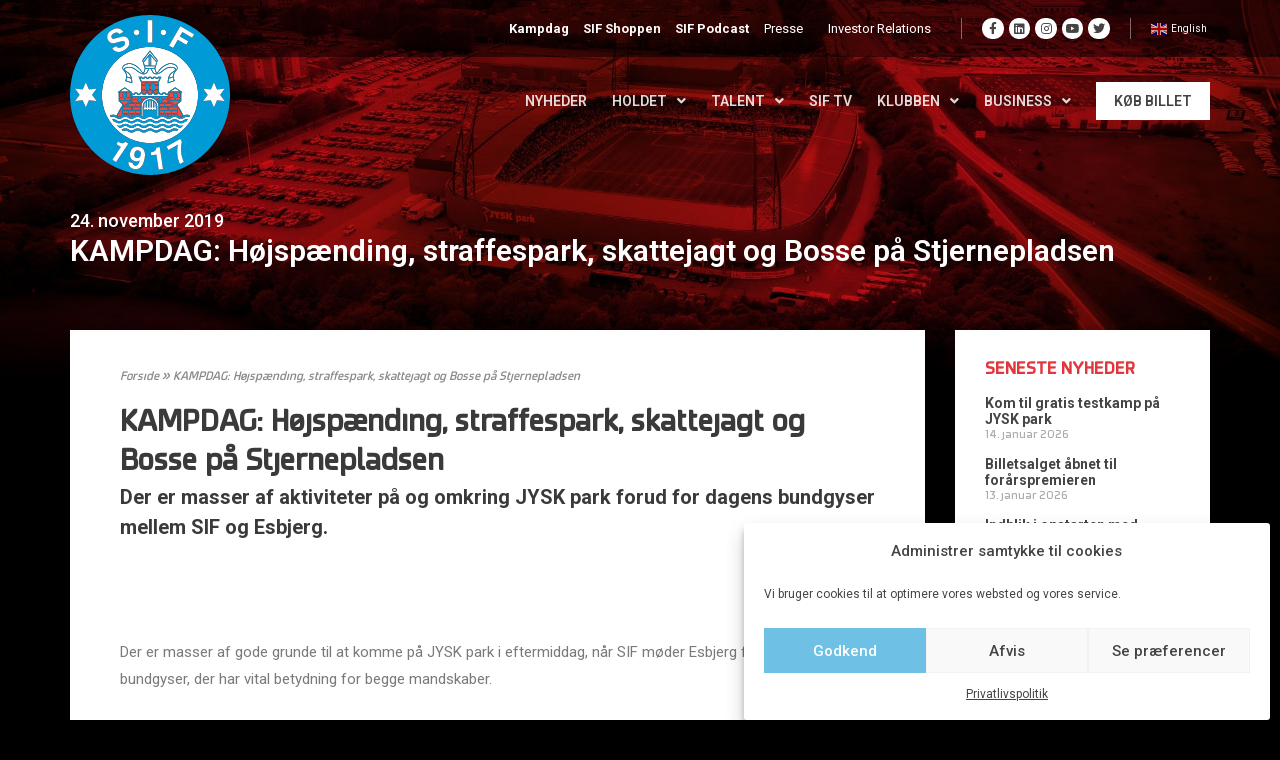

--- FILE ---
content_type: text/css
request_url: https://www.silkeborgif.com/wp-content/cache/min/1/wp-content/uploads/smile_fonts/icomoon-elegent-line-icons-32x32/icomoon-elegent-line-icons-32x32.css?ver=1764680083
body_size: 976
content:
@font-face{font-display:swap;font-family:'icomoon-elegent-line-icons-32x32';src:url(../../../../../../../uploads/smile_fonts/icomoon-elegent-line-icons-32x32/icomoon-elegent-line-icons-32x32.eot?8p1dye);src:url('../../../../../../../uploads/smile_fonts/icomoon-elegent-line-icons-32x32/icomoon-elegent-line-icons-32x32.eot?8p1dye#iefix') format('embedded-opentype'),url(../../../../../../../uploads/smile_fonts/icomoon-elegent-line-icons-32x32/icomoon-elegent-line-icons-32x32.ttf?8p1dye) format('truetype'),url(../../../../../../../uploads/smile_fonts/icomoon-elegent-line-icons-32x32/icomoon-elegent-line-icons-32x32.woff?8p1dye) format('woff'),url('../../../../../../../uploads/smile_fonts/icomoon-elegent-line-icons-32x32/icomoon-elegent-line-icons-32x32.svg?8p1dye#icomoon-elegent-line-icons-32x32') format('svg');font-weight:400;font-style:normal}[class^="icomoon-elegent-line-icons-32x32-"],[class*=" icomoon-elegent-line-icons-32x32-"]{font-family:'icomoon-elegent-line-icons-32x32'!important;speak:none;font-style:normal;font-weight:400;font-variant:normal;text-transform:none;line-height:1;-webkit-font-smoothing:antialiased;-moz-osx-font-smoothing:grayscale}.icomoon-elegent-line-icons-32x32-mobile:before{content:"\e000"}.icomoon-elegent-line-icons-32x32-laptop:before{content:"\e001"}.icomoon-elegent-line-icons-32x32-desktop:before{content:"\e002"}.icomoon-elegent-line-icons-32x32-tablet:before{content:"\e003"}.icomoon-elegent-line-icons-32x32-phone:before{content:"\e004"}.icomoon-elegent-line-icons-32x32-document:before{content:"\e005"}.icomoon-elegent-line-icons-32x32-documents:before{content:"\e006"}.icomoon-elegent-line-icons-32x32-search:before{content:"\e007"}.icomoon-elegent-line-icons-32x32-clipboard:before{content:"\e008"}.icomoon-elegent-line-icons-32x32-newspaper:before{content:"\e009"}.icomoon-elegent-line-icons-32x32-notebook:before{content:"\e00a"}.icomoon-elegent-line-icons-32x32-book-open:before{content:"\e00b"}.icomoon-elegent-line-icons-32x32-browser:before{content:"\e00c"}.icomoon-elegent-line-icons-32x32-calendar:before{content:"\e00d"}.icomoon-elegent-line-icons-32x32-presentation:before{content:"\e00e"}.icomoon-elegent-line-icons-32x32-picture:before{content:"\e00f"}.icomoon-elegent-line-icons-32x32-pictures:before{content:"\e010"}.icomoon-elegent-line-icons-32x32-video:before{content:"\e011"}.icomoon-elegent-line-icons-32x32-camera:before{content:"\e012"}.icomoon-elegent-line-icons-32x32-printer:before{content:"\e013"}.icomoon-elegent-line-icons-32x32-toolbox:before{content:"\e014"}.icomoon-elegent-line-icons-32x32-briefcase:before{content:"\e015"}.icomoon-elegent-line-icons-32x32-wallet:before{content:"\e016"}.icomoon-elegent-line-icons-32x32-gift:before{content:"\e017"}.icomoon-elegent-line-icons-32x32-bargraph:before{content:"\e018"}.icomoon-elegent-line-icons-32x32-grid:before{content:"\e019"}.icomoon-elegent-line-icons-32x32-expand:before{content:"\e01a"}.icomoon-elegent-line-icons-32x32-focus:before{content:"\e01b"}.icomoon-elegent-line-icons-32x32-edit:before{content:"\e01c"}.icomoon-elegent-line-icons-32x32-adjustments:before{content:"\e01d"}.icomoon-elegent-line-icons-32x32-ribbon:before{content:"\e01e"}.icomoon-elegent-line-icons-32x32-hourglass:before{content:"\e01f"}.icomoon-elegent-line-icons-32x32-lock:before{content:"\e020"}.icomoon-elegent-line-icons-32x32-megaphone:before{content:"\e021"}.icomoon-elegent-line-icons-32x32-shield:before{content:"\e022"}.icomoon-elegent-line-icons-32x32-trophy:before{content:"\e023"}.icomoon-elegent-line-icons-32x32-flag:before{content:"\e024"}.icomoon-elegent-line-icons-32x32-map:before{content:"\e025"}.icomoon-elegent-line-icons-32x32-puzzle:before{content:"\e026"}.icomoon-elegent-line-icons-32x32-basket:before{content:"\e027"}.icomoon-elegent-line-icons-32x32-envelope:before{content:"\e028"}.icomoon-elegent-line-icons-32x32-streetsign:before{content:"\e029"}.icomoon-elegent-line-icons-32x32-telescope:before{content:"\e02a"}.icomoon-elegent-line-icons-32x32-gears:before{content:"\e02b"}.icomoon-elegent-line-icons-32x32-key:before{content:"\e02c"}.icomoon-elegent-line-icons-32x32-paperclip:before{content:"\e02d"}.icomoon-elegent-line-icons-32x32-attachment:before{content:"\e02e"}.icomoon-elegent-line-icons-32x32-pricetags:before{content:"\e02f"}.icomoon-elegent-line-icons-32x32-lightbulb:before{content:"\e030"}.icomoon-elegent-line-icons-32x32-layers:before{content:"\e031"}.icomoon-elegent-line-icons-32x32-pencil:before{content:"\e032"}.icomoon-elegent-line-icons-32x32-tools:before{content:"\e033"}.icomoon-elegent-line-icons-32x32-tools-2:before{content:"\e034"}.icomoon-elegent-line-icons-32x32-scissors:before{content:"\e035"}.icomoon-elegent-line-icons-32x32-paintbrush:before{content:"\e036"}.icomoon-elegent-line-icons-32x32-magnifying-glass:before{content:"\e037"}.icomoon-elegent-line-icons-32x32-circle-compass:before{content:"\e038"}.icomoon-elegent-line-icons-32x32-linegraph:before{content:"\e039"}.icomoon-elegent-line-icons-32x32-mic:before{content:"\e03a"}.icomoon-elegent-line-icons-32x32-strategy:before{content:"\e03b"}.icomoon-elegent-line-icons-32x32-beaker:before{content:"\e03c"}.icomoon-elegent-line-icons-32x32-caution:before{content:"\e03d"}.icomoon-elegent-line-icons-32x32-recycle:before{content:"\e03e"}.icomoon-elegent-line-icons-32x32-anchor:before{content:"\e03f"}.icomoon-elegent-line-icons-32x32-profile-male:before{content:"\e040"}.icomoon-elegent-line-icons-32x32-profile-female:before{content:"\e041"}.icomoon-elegent-line-icons-32x32-bike:before{content:"\e042"}.icomoon-elegent-line-icons-32x32-wine:before{content:"\e043"}.icomoon-elegent-line-icons-32x32-hotairballoon:before{content:"\e044"}.icomoon-elegent-line-icons-32x32-globe:before{content:"\e045"}.icomoon-elegent-line-icons-32x32-genius:before{content:"\e046"}.icomoon-elegent-line-icons-32x32-map-pin:before{content:"\e047"}.icomoon-elegent-line-icons-32x32-dial:before{content:"\e048"}.icomoon-elegent-line-icons-32x32-chat:before{content:"\e049"}.icomoon-elegent-line-icons-32x32-heart:before{content:"\e04a"}.icomoon-elegent-line-icons-32x32-cloud:before{content:"\e04b"}.icomoon-elegent-line-icons-32x32-upload:before{content:"\e04c"}.icomoon-elegent-line-icons-32x32-download:before{content:"\e04d"}.icomoon-elegent-line-icons-32x32-target:before{content:"\e04e"}.icomoon-elegent-line-icons-32x32-hazardous:before{content:"\e04f"}.icomoon-elegent-line-icons-32x32-piechart:before{content:"\e050"}.icomoon-elegent-line-icons-32x32-speedometer:before{content:"\e051"}.icomoon-elegent-line-icons-32x32-global:before{content:"\e052"}.icomoon-elegent-line-icons-32x32-compass:before{content:"\e053"}.icomoon-elegent-line-icons-32x32-lifesaver:before{content:"\e054"}.icomoon-elegent-line-icons-32x32-clock:before{content:"\e055"}.icomoon-elegent-line-icons-32x32-aperture:before{content:"\e056"}.icomoon-elegent-line-icons-32x32-quote:before{content:"\e057"}.icomoon-elegent-line-icons-32x32-scope:before{content:"\e058"}.icomoon-elegent-line-icons-32x32-alarmclock:before{content:"\e059"}.icomoon-elegent-line-icons-32x32-refresh:before{content:"\e05a"}.icomoon-elegent-line-icons-32x32-happy:before{content:"\e05b"}.icomoon-elegent-line-icons-32x32-sad:before{content:"\e05c"}.icomoon-elegent-line-icons-32x32-facebook:before{content:"\e05d"}.icomoon-elegent-line-icons-32x32-twitter:before{content:"\e05e"}.icomoon-elegent-line-icons-32x32-googleplus:before{content:"\e05f"}.icomoon-elegent-line-icons-32x32-rss:before{content:"\e060"}.icomoon-elegent-line-icons-32x32-tumblr:before{content:"\e061"}.icomoon-elegent-line-icons-32x32-linkedin:before{content:"\e062"}.icomoon-elegent-line-icons-32x32-dribbble:before{content:"\e063"}

--- FILE ---
content_type: text/css
request_url: https://www.silkeborgif.com/wp-content/cache/min/1/wp-content/uploads/smile_fonts/icomoon-free-social-contact-16x16/icomoon-free-social-contact-16x16.css?ver=1764680083
body_size: 1028
content:
@font-face{font-display:swap;font-family:'icomoon-free-social-contact-16x16';src:url(../../../../../../../uploads/smile_fonts/icomoon-free-social-contact-16x16/icomoon-free-social-contact-16x16.eot?ggo0lu);src:url('../../../../../../../uploads/smile_fonts/icomoon-free-social-contact-16x16/icomoon-free-social-contact-16x16.eot?ggo0lu#iefix') format('embedded-opentype'),url(../../../../../../../uploads/smile_fonts/icomoon-free-social-contact-16x16/icomoon-free-social-contact-16x16.ttf?ggo0lu) format('truetype'),url(../../../../../../../uploads/smile_fonts/icomoon-free-social-contact-16x16/icomoon-free-social-contact-16x16.woff?ggo0lu) format('woff'),url('../../../../../../../uploads/smile_fonts/icomoon-free-social-contact-16x16/icomoon-free-social-contact-16x16.svg?ggo0lu#icomoon-free-social-contact-16x16') format('svg');font-weight:400;font-style:normal}[class^="icomoon-free-social-contact-16x16-"],[class*=" icomoon-free-social-contact-16x16-"]{font-family:'icomoon-free-social-contact-16x16'!important;speak:none;font-style:normal;font-weight:400;font-variant:normal;text-transform:none;line-height:1;-webkit-font-smoothing:antialiased;-moz-osx-font-smoothing:grayscale}.icomoon-free-social-contact-16x16-home:before{content:"\e93e"}.icomoon-free-social-contact-16x16-home2:before{content:"\e93f"}.icomoon-free-social-contact-16x16-home3:before{content:"\e940"}.icomoon-free-social-contact-16x16-pencil:before{content:"\e941"}.icomoon-free-social-contact-16x16-pencil2:before{content:"\e93d"}.icomoon-free-social-contact-16x16-pen:before{content:"\e93c"}.icomoon-free-social-contact-16x16-music:before{content:"\e942"}.icomoon-free-social-contact-16x16-phone:before{content:"\e939"}.icomoon-free-social-contact-16x16-envelop:before{content:"\e943"}.icomoon-free-social-contact-16x16-location:before{content:"\e935"}.icomoon-free-social-contact-16x16-location2:before{content:"\e937"}.icomoon-free-social-contact-16x16-history:before{content:"\e944"}.icomoon-free-social-contact-16x16-clock:before{content:"\e945"}.icomoon-free-social-contact-16x16-clock2:before{content:"\e938"}.icomoon-free-social-contact-16x16-mobile:before{content:"\e93b"}.icomoon-free-social-contact-16x16-mobile2:before{content:"\e93a"}.icomoon-free-social-contact-16x16-bubble:before{content:"\e946"}.icomoon-free-social-contact-16x16-bubble2:before{content:"\e936"}.icomoon-free-social-contact-16x16-mail:before{content:"\e906"}.icomoon-free-social-contact-16x16-mail2:before{content:"\e9a7"}.icomoon-free-social-contact-16x16-mail3:before{content:"\e947"}.icomoon-free-social-contact-16x16-mail4:before{content:"\e9a8"}.icomoon-free-social-contact-16x16-amazon:before{content:"\e948"}.icomoon-free-social-contact-16x16-google:before{content:"\e907"}.icomoon-free-social-contact-16x16-google2:before{content:"\e908"}.icomoon-free-social-contact-16x16-google3:before{content:"\e949"}.icomoon-free-social-contact-16x16-google-plus:before{content:"\e909"}.icomoon-free-social-contact-16x16-google-plus2:before{content:"\e90a"}.icomoon-free-social-contact-16x16-google-plus3:before{content:"\e90b"}.icomoon-free-social-contact-16x16-hangouts:before{content:"\e94a"}.icomoon-free-social-contact-16x16-google-drive:before{content:"\e90c"}.icomoon-free-social-contact-16x16-facebook:before{content:"\e900"}.icomoon-free-social-contact-16x16-facebook2:before{content:"\e90d"}.icomoon-free-social-contact-16x16-instagram:before{content:"\e90e"}.icomoon-free-social-contact-16x16-whatsapp:before{content:"\e90f"}.icomoon-free-social-contact-16x16-spotify:before{content:"\e94b"}.icomoon-free-social-contact-16x16-telegram:before{content:"\e94c"}.icomoon-free-social-contact-16x16-twitter:before{content:"\e901"}.icomoon-free-social-contact-16x16-vine:before{content:"\e94d"}.icomoon-free-social-contact-16x16-vk:before{content:"\e910"}.icomoon-free-social-contact-16x16-renren:before{content:"\e94e"}.icomoon-free-social-contact-16x16-sina-weibo:before{content:"\e94f"}.icomoon-free-social-contact-16x16-rss:before{content:"\e950"}.icomoon-free-social-contact-16x16-rss2:before{content:"\e951"}.icomoon-free-social-contact-16x16-youtube:before{content:"\e911"}.icomoon-free-social-contact-16x16-twitch:before{content:"\e952"}.icomoon-free-social-contact-16x16-vimeo:before{content:"\e912"}.icomoon-free-social-contact-16x16-vimeo2:before{content:"\e913"}.icomoon-free-social-contact-16x16-lanyrd:before{content:"\e953"}.icomoon-free-social-contact-16x16-flickr:before{content:"\e914"}.icomoon-free-social-contact-16x16-flickr2:before{content:"\e915"}.icomoon-free-social-contact-16x16-flickr3:before{content:"\e916"}.icomoon-free-social-contact-16x16-flickr4:before{content:"\e917"}.icomoon-free-social-contact-16x16-dribbble:before{content:"\e918"}.icomoon-free-social-contact-16x16-behance:before{content:"\e919"}.icomoon-free-social-contact-16x16-behance2:before{content:"\e91a"}.icomoon-free-social-contact-16x16-deviantart:before{content:"\e954"}.icomoon-free-social-contact-16x16-500px:before{content:"\e955"}.icomoon-free-social-contact-16x16-steam:before{content:"\e91b"}.icomoon-free-social-contact-16x16-steam2:before{content:"\e956"}.icomoon-free-social-contact-16x16-dropbox:before{content:"\e91c"}.icomoon-free-social-contact-16x16-onedrive:before{content:"\e957"}.icomoon-free-social-contact-16x16-github:before{content:"\e91d"}.icomoon-free-social-contact-16x16-npm:before{content:"\e958"}.icomoon-free-social-contact-16x16-basecamp:before{content:"\e959"}.icomoon-free-social-contact-16x16-trello:before{content:"\e95a"}.icomoon-free-social-contact-16x16-wordpress:before{content:"\e95b"}.icomoon-free-social-contact-16x16-joomla:before{content:"\e95c"}.icomoon-free-social-contact-16x16-ello:before{content:"\e95d"}.icomoon-free-social-contact-16x16-blogger:before{content:"\e91e"}.icomoon-free-social-contact-16x16-blogger2:before{content:"\e91f"}.icomoon-free-social-contact-16x16-tumblr:before{content:"\e920"}.icomoon-free-social-contact-16x16-tumblr2:before{content:"\e921"}.icomoon-free-social-contact-16x16-yahoo:before{content:"\e922"}.icomoon-free-social-contact-16x16-yahoo2:before{content:"\e923"}.icomoon-free-social-contact-16x16-tux:before{content:"\e95e"}.icomoon-free-social-contact-16x16-appleinc:before{content:"\e902"}.icomoon-free-social-contact-16x16-android:before{content:"\e903"}.icomoon-free-social-contact-16x16-windows:before{content:"\e95f"}.icomoon-free-social-contact-16x16-windows8:before{content:"\e960"}.icomoon-free-social-contact-16x16-soundcloud:before{content:"\e961"}.icomoon-free-social-contact-16x16-soundcloud2:before{content:"\e924"}.icomoon-free-social-contact-16x16-skype:before{content:"\e904"}.icomoon-free-social-contact-16x16-reddit:before{content:"\e925"}.icomoon-free-social-contact-16x16-hackernews:before{content:"\e926"}.icomoon-free-social-contact-16x16-wikipedia:before{content:"\e962"}.icomoon-free-social-contact-16x16-linkedin:before{content:"\e927"}.icomoon-free-social-contact-16x16-linkedin2:before{content:"\e905"}.icomoon-free-social-contact-16x16-lastfm:before{content:"\e928"}.icomoon-free-social-contact-16x16-lastfm2:before{content:"\e929"}.icomoon-free-social-contact-16x16-delicious:before{content:"\e92a"}.icomoon-free-social-contact-16x16-stumbleupon:before{content:"\e92b"}.icomoon-free-social-contact-16x16-stumbleupon2:before{content:"\e92c"}.icomoon-free-social-contact-16x16-stackoverflow:before{content:"\e92d"}.icomoon-free-social-contact-16x16-pinterest:before{content:"\e92e"}.icomoon-free-social-contact-16x16-pinterest2:before{content:"\e92f"}.icomoon-free-social-contact-16x16-xing:before{content:"\e930"}.icomoon-free-social-contact-16x16-xing2:before{content:"\e931"}.icomoon-free-social-contact-16x16-flattr:before{content:"\e932"}.icomoon-free-social-contact-16x16-foursquare:before{content:"\e933"}.icomoon-free-social-contact-16x16-yelp:before{content:"\e934"}.icomoon-free-social-contact-16x16-paypal:before{content:"\e963"}.icomoon-free-social-contact-16x16-chrome:before{content:"\e964"}.icomoon-free-social-contact-16x16-firefox:before{content:"\e965"}.icomoon-free-social-contact-16x16-IE:before{content:"\e966"}.icomoon-free-social-contact-16x16-edge:before{content:"\e967"}.icomoon-free-social-contact-16x16-safari:before{content:"\e968"}.icomoon-free-social-contact-16x16-opera:before{content:"\e969"}.icomoon-free-social-contact-16x16-git:before{content:"\e96a"}.icomoon-free-social-contact-16x16-codepen:before{content:"\e96b"}.icomoon-free-social-contact-16x16-svg:before{content:"\e96c"}.icomoon-free-social-contact-16x16-IcoMoon:before{content:"\e96d"}

--- FILE ---
content_type: application/javascript
request_url: https://widgets.si-ab.com/i18/da.js?ver=1.1.119_1.0.0567891012
body_size: 10243
content:
(function(){window.__SI_LB_I18_MESSAGES={"key":"da","month":"Måned","opta.goals":"Mål","opta.ontarget_scoring_att":"Skud på mål","opta.ontarget_scoring_att_per_match":"Skud på mål pr. kamp","opta.goals_shots_percentage":"Scoringsprocent","opta.accurate_pass_percentage":"Succ. afleveringer","opta.touches":"Berøringer pr. kamp","opta.goal_assist":"Assists","opta.duel_won":"Dueller vundet","opta.aerial_won":"Luftdueller vundet","opta.ground_duels_won":"Jorddueller vundet","opta.interception_won":"Bolderobringer","opta.goals_conceded":"Mål imod","opta.saves_percentage":"Redningsprocent","opta.saves":"Redninger","opta.clean_sheet":"Rent bur","opta.keeper":"Målmand","opta.goalkeeper":"Målmand","opta.defender":"Forsvar","opta.defence":"Forsvar","opta.midfielder":"Midtbane","opta.midfield":"Midtbane","opta.forward":"Angreb","opta.shoot":"Skud","opta.shoot_per_match":"Skud pr. kamp","opta.total_att_assist":"Chancer skabt","opta.total_att_assist_per_match":"Chancer skabt pr. kamp","opta.total_pass":"Afleveringer pr. kamp","opta.total_cross":"Indlæg","opta.blocked_pass":"Blokeringer","opta.effective_clearance":"Clearinger","opta.won_tackle":"Tacklinger vundet","opta.attempts_conceded_ibox":"Skud imod, i feltet","opta.total_shots_on_goal_opponent":"Skud imod","opta.attempts_conceded_obox":"Skud imod, udenfor feltet","opta.season_stats":"Sæson stats","opta.accurate_back_zone_pass":"Suc. afleveringer (Egen banehalvdel)","opta.accurate_cross_nocorner":"Succesfulde indlæg","opta.accurate_launches":"Succesfulde målspark","opta.accurate_layoffs":"Succesfulde målspark","opta.accurate_through_ball":"Succesfulde frispilning","opta.att_bx_centre":"Skud, fra fra midten af feltet","opta.att_obx_centre":"Skud, uden fra feltet midt for mål","opta.att_corner":"Hjørne","opta.att_fastbreak":"Kontra angreb","opta.att_freekick_total":"Frispark","opta.att_hd_post":"Hovedstød på stolpen","opta.att_hd_target":"Hovestød på mål","opta.att_ibox_blocked":"Skud blokeret","opta.att_ibox_post":"Stolpeskud, i feltet","opta.att_ibox_target":"Redning, skud i feltet","opta.att_obox_blocked":"Skud blokeret, udenfor feltet","opta.att_obox_post":"Stolpeskud, i feltet","opta.att_obox_target":"Skud på mål, udenfor feltet","opta.att_one_on_one":"Friløber","opta.dispossessed":"Bloderobring","opta.fk_foul_won":"Frispask","opta.last_man_contest":"Afdribler sidste mand","opta.last_man_tackle":"Takler som sidste mand","opta.offtarget_att_assist":"Assist til skud forbi mål","opta.ontarget_att_assist":"Assist til skud på mål","opta.post_scoring_att":"Stolpeskud","opta.second_goal_assist":"2. assist","opta.total_layoffs":"Målspark","opta.was_fouled":"Frispark vundet","opta.accurate_flick_on":"Succesfuld aflevering med hovedet","opta.accurate_chipped_pass":"Succesfuld afleveringer i luften","opta.shield_ball_oop":"Skærmer bolden ud af spil","opta.accurate_pull_back":"Succesfulde afskærmning","opta.successful_final_third_passes":"Succesfulde afleveringer - sidste 3.del af banen","opta.accurate_freekick_cross":"Succesfulde indlæg fra frispark","opta.touches_in_opp_box":"Berøringer i modstanders felt","opta.accurate_long_balls":"Succesfulde lange afleveringer","opta.blocked_scoring_att":"Skud blokeret","opta.offside_provoked":"Offside trukket","opta.outfielder_block":"Skud blokeret, forsvar","opta.accurate_goal_kicks":"Succesfulde målspark","opta.accurate_keeper_throws":"Succesfulde udkast","opta.att_freekick_target":"Redninger af frispark","opta.dive_catch":"Redning, dykker og griber bold","opta.dive_save":"Redning, dykker og parrere bold","opta.gk_smother":"Redning, løs bold","opta.penalty_save":"Straffespark reddet","opta.punches":"Bokse bold","opta.saved_ibox":"redninger, afslutniger i feltet","opta.saved_obox":"redninger, afslutniger udenfor feltet","opta.saved_setpiece":"redninger, direkte frispark","opta.stand_catch":"Stående redninger","opta.stand_save":"Stående parrering","opta.accurate_keeper_sweeper":"Målmand sweeper","opta.avg.keeper":"Gns. Målmand","opta.avg.midfielder":"Gns. Midtbane","opta.avg.defender":"Gns. Forsvar","opta.avg.forward":"Gns. Angriber","opta.speed_top":"Topfart","opta.matches_played":"Kampe","opta.good_high_claim":"Grebne bold","opta.mins_played":"Minutter spillet","opta.red_card":"Rødt kort","opta.yellow_card":"Gult kort","opta.big_chance_created":"Skabte chancer","opta.scoringpercentage":"Scorings %","opta.total_red_card":"Røde kort","opta.total_yel_card":"Gule kort","opta.distance":"Meter løbet","opta.total_scoring_att":"Skud","opta.possession_percentage":"Boldbesiddelse","opta.accurate_fwd_zone_pass":"Suc. afleveringer (Modst. banehalvdel)","opta.total_long_balls":"Lange afleveringer","opta.accurate_pass":"Succesfulde afleveringer","opta.attempts_obox":"Skud i feltet","opta.attempts_ibox":"Skud udenfor feltet","opta.att_pen_goal":"Mål på straffe","opta.total_clearance":"Clearing","opta.total_tackle":"Taklinger","opta.season.accurate_pass_percentage":"Succesrate","opta.season.total_pass":"Afleveringer","opta.season.accurate_pass":"Suc. afleveringer","opta.season.total_pass_pm":"Afleveringer pr.90min","opta.season.effective_clearance":"Clearinger","opta.season.blocked_pass":"Blokeringer","opta.season.interception_won":"Bolderobringer","opta.season.won_tackle":"Tacklinger vundet","opta.season.duel_won":"Dueller vundet","opta.season.aerial_won":"Luftdueller vundet","opta.season.fwd_zone_pass":"Mods. bane","opta.season.back_zone_pass":"Egen bane","opta.season.zone_pass_perc":"Afleveringsnøjagtighed i område %","opta.season.total_att_assist":"Chancer skabt","opta.season.total_cross":"Indlæg","opta.season.goals_shots_percentage":"Scoringsprocent","opta.season.shoot":"Skud","opta.season.total_shots_on_goal_opponent":"Skud på mål","opta.season.goals":"Mål scoret","opta.season.goal/shots":"Mål/Skud","opta.season.att_ibox_goal":"Mål scoret i feltet","opta.season.att_obox_goal":"Mål scoret udefra straffesparksfeltet","opta.season.goal_assist":"Assists","opta.season.touches_in_opp_box":"Berøringer i feltet","opta.season.total_through_ball":"Friløbere","opta.season.total_scoring_att":"Skud","opta.season.ontarget_scoring_att":"Skud på mål","opta.season.distance":"Meter løbet","opta.season.speed_top":"Topfart","opta.season.mins_played":"Min. Spillet","opta.season.goals_conceded":"Mål imod","opta.season.saves":"Redninger","opta.season.clean_sheet":"Rent bur","top.list.goals_conceded":"Mål imod","top.list.att_hd_goal":"Mål på hovedstød","top.list.att_ibox_goal":"Mål scoret i feltet","top.list.att_pen_goal":"Mål scoret på straffe","top.list.possession_percentage":"Boldbesiddelse","top.list.post_scoring_att":"Skud på stolpen","top.list.total_scoring_att":"Skud ialt","top.list.att_bx_centre":"Skud i feltet","top.list.att_obx_centre":"Skud udenfor feltet","top.list.att_hd_total":"Hovedstød på mål","top.list.total_att_assist":"Chancer skabt","top.list.att_openplay":"Store chancer","top.list.distance":"Meter løbet","top.list.total_yel_card":"Gule kort","top.list.total_red_card":"Røde kort","top.list.total_pass":"Antal afleveringer","top.list.accurate_pass_percentage":"Suc. afleveringer (%)","top.list.total_tackle":"Taklinger","top.list.blocked_scoring_att":"Blokkeringer","top.list.total_clearance":"Clearinger","top.list.att_freekick_total":"Frispark","top.list.interception":"Bold eroberinger","top.list.won_tackle":"Dueller vundet","top.list.shoot":"Skud","top.list.total_shots_on_goal_opponent":"Skud imod","top.list.yellow_card":"Gule kort","top.list.red_card":"Røde kort","top.list.matches_played":"Kampe","top.list.goals_shots_percentage":"Scorings","top.list.ontarget_scoring_att":"Skud på mål","top.list.saves":"Redninger","top.list.saves_percentage":"Redninger (%)","top.list.aerial_won":"Luftdueller vundet","top.list.duel_won":"Dueller vundet","top.list.att_freekick_goal":"Mål scoret på frispark","top.list.att_obox_goal":"Mål scoret udefra straffesparksfeltet","match:winner.short":"{teamName}","match.market":"Kamp","match:x.market":"Kamp","match:x":"Uafgjort","match:x.short":"Draw","match:winner":"","match:1":"Vinder {teamName}","match:1.short":"{teamName}","match:2":"Vinder {teamName}","match:2.short":"{teamName}","money-line.market":"Moneyline","money-line.short":"{teamName}","money-line":"{teamName} to win","point-spread.market":"Spread","point-spread.short":"{teamName} ({line})","goals.market":"Total goals","game-total.market":"Total","goals:over.short":"Over {over}","goals:under.short":"Under {under}","correct-score.short":"{score}","point-spread":"{teamName} to win with {line}","btts.market":"BTTS","btts:true":"BTTS: Ja","btts:true.short":"Ja","btts:false":"BTTS: Nej","btts:false.short":"Nej","double-chance.market":"Double chance","double-chance:1x":"Double Chance: 1X","double-chance:1x.short":"1X","double-chance:2x":"Double Chance: X2","double-chance:2x.short":"X2","double-chance:x2":"Double Chance: X2","double-chance:x2.short":"X2","double-chance:12":"Double Chance: 12","double-chance:12.short":"12","draw-no-bet.market":"Draw No Bet","draw-no-bet:1":"Draw No Bet: 1","draw-no-bet:1.short":"{teamName}","draw-no-bet:2":"Draw No Bet: 2","draw-no-bet:2.short":"{teamName}","goals:over":"Over {over}","goals:under":"Under {under}","correct-score":"Resultat {score}","correct-score-draw":"Uafgjort {score}","halftime:1":"Halvleg: {teamName}","halftime:x":"Halvleg: {teamName}","halftime:2":"Halvleg: {teamName}","match-goals:1:over":"Kamp/mål: 1 og O{over}","match-goals:1:under":"Kamp/mål: 1 og U{under}","match-goals:x:over":"Kamp/mål: X og O{over}","match-goals:x:under":"Kamp/mål: X og U{under}","match-goals:2:over":"Kamp/mål: 2 og O{over}","match-goals:2:under":"Kamp/mål: 2 og & U{under}","total-goals:x-y":"Antal mål: {score}","total-goals:x":"Antal mål: {score}","total-goals:x+":"Antal mål: {score}+","handicap.market":"Handicap","handicap:1:(+1)":"Handicap: ${teamName} +1","handicap:1:(+1).short":"${teamName} +1","handicap:1:(-1)":"","handicap:x:(+1)":"","handicap:x:(-1)":"","handicap:2:(+1)":"","handicap:2:(-1)":"","btts-and-result:true:1":"BTTS: Ja og {teamName}","btts-and-result:true:x":"BTTS: Ja og Uafgjort","btts-and-result:true:2":"BTTS: Ja og {teamName}","btts-and-result:false:1":"BTTS: Nej og {teamName}","btts-and-result:false:x":"BTTS: Nej og Uafgjort","btts-and-result:false:2":"BTTS: Nej og {teamName}","corners:over":"Hjørne: over {over}","corners:under":"Hjørne: under {under}","team-corners:1:over":"Hjørne: {teamName} over {over}","team-corners:2:over":"Hjørne: {teamName} over {over}","team-corners:1:under":"Hjørne: {teamName} under {under}","team-corners:2:under":"Hjørne: {teamName} under {under}","cards:over":"Kort: over {over}","cards:under":"Kort: under {under}","team-cards:1:over":"Kort: {teamName} over {over}","team-cards:2:over":"Kort: {teamName} over {over}","team-cards:1:under":"Kort: {teamName} under {under}","team-cards:2:under":"Kort: {teamName} under {under}","player-assists":"At assistere: {player}","goalscorer.short":"{player}","goalscorer.market":"Målscorer","goalscorer":"Målscorer: {player}","team-goals:1:over":"{teamName} mål: over {over}","team-goals:2:over":"{teamName} mål: over {over}","team-goals:1:under":"{teamName} mål: under {under}","team-goals:2:under":"{teamName} mål: under {under}","shots:over":"Skud: over {over}","shots:under":"Skud: under {under}","most-sixes-in-the-match:1":"","most-sixes-in-the-match:2":"","most-sixes-in-the-match:x":"","home-top-batsman":"{teamName} bedste slagmand: {name}","away-top-batsman":"{teamName} bedste slagmand: {name}","home-top-bowler":"{teamName} top bowler: {name}","away-top-bowler":"{teamName} top bowler: {name}","man-of-the-match":"Kampens mand: {name}","asian-handicap":"Handicap: {teamName}:({score})","money-line:1":"Vinder {teamName}","money-line:2":"Vinder {teamName}","point-spread:1":"{teamName} {line}","point-spread:2":"{teamName} {line}","money-line:1.short":"{teamName}","money-line:2.short":"{teamName}","point-spread:1.short":"{teamName} {line}","point-spread:2.short":"{teamName} {line}","game-total:over":"Total over {line}","game-total:under":"Total under {line}","game-total:over.short":"Over {line}","game-total:under.short":"Under {line}","totals:under:x":"Total under {line}","totals:over:x":"Total over {line}","EUR":"EUR","DKK":"kr","GBP":"GBP","USD":"","mlrd":"mia","mln":"mio","tsnd":"t","allSports":"Al Sport","soccer":"Fodbold","hockey":"Hockey","basket":"Basketball","home.short":"H","away.short":"U","sandbox.title":"SANDOX DA","expand.btn.do.expand":"Vis alt","expand.btn.do.collapse":"Luk","group.details":"Se kampe","enet.position.forward":"Angriber","enet.position.defender":"Forsvar","enet.position.midfielder":"Midtbane","enet.position.keeper":"Målmand","tab.current":"Nuværende","tab.currentForm":"Nuværende Form","tab.winRatio":"Sejr ratio","tab.latestNMatches":"Seneste kampe","tab.latest.one.match":"Sidste kamp","tab.overview":"Oversigt","tab.history":"Historie","tab.presentForm":"Nuværende Form","tab.h2h":"H2H","tab.season_stats":"Sæson Stats","tab.both":"BEGGE","tab.home":"HJEMME","tab.away":"UDE","tab.compare":"H2H","tab.start.players.composition":"Start-11","tab.bench.players.composition":"Bænk","tab.lineup":"Startopstilling","tab.bench":"Bænken","tab.league":"Liga","tab.conference":"Konference","tab.division":"Division","tab.top":"Top 6","tab.bottom":"Bund 6","tab.east":"Øst","tab.west":"Vest","tab.5":"5","tab.10":"10","tab.15":"15","stat.goalsDiff":"MF","stat.goalsScored":"M+","stat.goalsConceded":"M-","stat.wdl":"V/U/T","common.wdl.H.short":"H","common.wdl.A.short":"U","common.wdl.D.short":"U","common.wdl.L.short":"T","common.wdl.W.short":"V","stat.matchesPlayed":"K","stat.points":"P","table.nav.home":"Hjemme","table.nav.away":"Ude","table.nav.both":"Stilling","table.nav.form":"Form","table.nav.rank":"Rang","table.nav.round":"Til/Fra","table.nav.xGoals":"xGoals","statCard.matchesPlayed":"K","statCard.points":"P","statCard.live":"Live","statCard.win":"V","statCard.draw":"U","statCard.lose":"T","statCard.goalsDifferent":"DIFF","statCard.results":"Form","statCard.goalsScored":"MF","statCard.goalsConceded":"MI","statCard.goals":"Mål","statCard.simpleSumExpectedGoals":"xG","statCard.simpleSumExpectedGoalsConceded":"xGA","statCard.expectedPoints":"xP","timer.min":"min","timer.sec":"sek","timer.h":"t","timer.days":"dage","timer.ended":"Afstemning afsluttet","highlights.goal.scored.player":"{player} - {min} min","highlights.highlight":"Fremhæv","highlights.now.playing":"Spiller nu","match.info.round":"{round}. runde","match.info.playoff":"{round}","match.info.point":"{point} punkt","match.info.daysbefore":"om {days} dage","match.info.oddslabel":"Hvem vinder","verdict":"Vores dom","best.odds":"Bedste odds","match.points":"Point","match.wins":"Sejre","match.goals":"Mål","match.cards":"Kort","match.scored":"Scoret per kamp","match.conceeded":"Indkasseret per kamp","match.postponed":"Udsat","match.goalStats":"Mål stats","match.live.ststus":"Live","match.stats.ballPossession":"Boldbesiddelse","match.stats.possession_percentage":"Boldbesiddelse","match.stats.totalShots":"Antal skud","match.stats.shoton":"Skud på mål","match.stats.shotoff":"Skud forbi mål","match.stats.corner":"Hjørnespark","match.stats.cross":"Indlæg","match.stats.foulcommit":"Frispark","match.stats.offside":"Offsides","match.stats.total_throws":"Samlede skud","match.stats.att_rf_total":"Skud på mål","match.stats.shot_off_target":"Afslutninger udenfor mål","match.stats.att_ibox_blocked":"Blocked shots","match.stats.accurate_cross":"Indlæg","match.stats.corner_taken":"Hjørnespark","match.stats.total_offside":"Offsides","match.stats.att_fastbreak":"Kontraangreb","match.stats.fk_foul_won":"Frispark tildelt","match.stats.att_freekick_total":"Frispark","match.stats.accurate_throws":"Kaster ins","match.stats.goals":"Mål spark","match.stats.saves":"Redninger","match.stats.total_yel_card":"Gule kort","match.stats.total_red_card":"Røde kort","match.half.time.title":"PAUSE","match.stats.shoot":"Afslutninger","match.stats.ontarget_scoring_att":"Afslutninger på mål","match.stats.total_ibox_blocked":"Afslutninger blokeret","match.stats.total_tackle":"Tacklinger","match.stats.total_clearance":"Clearinger","match.stats.interception_won":"Bolderobringer","match.stats.game_advantage":"Spilovertag {values} min.","match.recent.label":"Seneste kampe","match.result.label":"Slut","match.referee":"Dommer","match.start.title":"Kampstart","incident.timeline.title":"Tidslinje","incident.match.end.title":"Kamp slut","incident.ht.start.title":"2. halvleg igang","incident.min.add.title":"min tillægstid","bench.title":"Bænk","lineup.headcoach":"Træner","lineup.avgAge":"Gns. alder: {value}","transfer.player.old":"Gammel","transfer.sourse":"Kilde {rumourSource}","transfer.rumour.probability":"Sandsynlighed:","transfer.price":"Transfer pris","transfer.expire.date":"Kontrakt udløb","transfer.market.value":"Markedsværdi","transfer.player.salary":"Løn","transfer.contract.expire":"Kontrakt","transfer.confirmed.transfer":"Bekræftet transfer","transfer.expand":"Vis alt","transfer.collapse":"Luk","transfer.price.amount":"{transferPriceAmount}","transfer.fans.counter":"Stemmer","transfer.transfers.title":"Seneste transfer og rygter","transfer.tab.transfer.title":"Transfers","transfer.tab.rumour.title":"Rygter","transfer.sort.header.player":"Spiller","transfer.sort.header.from":"Fra","transfer.sort.header.to":"Til","transfer.sort.header.source":"Kilde","transfer.sort.header.likelihood":"Sandsynlighed","transfer.sort.header.when":"Dato","transfer.sort.header.amount":"Beløb","transfer.sort.header.type":"Type","transfer.more.btn":"Mere","transfer.less.btn":"Mindre","transfer.liga.overview":"Liga oversigt","transfer.liga.title":"Liga","transfer.avg.age.title":"Gns. alder","transfer.count.title":"Transfers","transfer.expend.title":"Køb, beløb","transfer.sell.title":"Solgt, beløb","transfer.amount.bill":"Mia kr","transfer.amount.mill":"Mio. kr","transfer.all.countries":"Alle lande","transfer.all.leagues":"Alle ligaer","transfer.all.teams":"Alle hold","transfer.all.players":"Alle spillere","transfer.Signed":"Bekræftet Transfer","transfer.Onloan":"Lån","transfer.lån":"Lån","transfer.lån retur":"Returneret overførsel","transfer.kontrakt":"Kontrakt","transfer.ContractExtension":"Kontrakt forlængelse","transfer.free.transfer":"Free transfer","transfer.squad.changes":"Squad ændringer","transfer.Kontraktforlængelse":"Kontrakt forlængelse","transfer.top.countries":"Top lande","transfer.other.countries":"Andre lande","transfer.no.transfer":"Ingen overførsler","transfer.close.btn":"Tæt","transfer.probability.lav":"Lav","transfer.probability.low":"Lav","transfer.probability.medium":"Medium","transfer.probability.høj":"Høj","transfer.probability.high":"Høj","transfer.arrival":"KØBT","transfer.departure":"SOLGT","transfer.average.age":"år gns alder","transfer.keeper":"Målmand","transfer.midfielder":"Midtbane","transfer.defender":"Forsvarer","transfer.forward":"Angriber","transfers.no.rumours":"Ingen rygter","transfer.source.title":"Kilde:","rumours.latest.rumors":"Seneste rygter","league.transfers.team.expenses":"Teamudgifter","league.transfers.club":"Klub","league.transfers.currency":"Mio. {currency}","league.transfers.counter-title":"transfers","league.one.transfer-title":"transfer","team.avg.age":"Gns. alder","team.points":"point","team.goalsAverage":"Mål pr. kamp","team.halfTime":"Halvleg","team.fullTime":"Fuldtid","team.win":"Sejre","team.draw":"Uafgjort","team.lost":"Tabte","team.home":"HJEMME","team.away":"UDE","team.both":"BEGGE","chart.points":"Point","chart.rounds":"Runde","player.age":"Alder: {age}","player.age.title":"Alder: {age}","player.season":"Sæson","player.seasonStats":"Sæson stats","player.saves":"Redninger","player.caughtball":"Grebet bold","player.matches":"Kampe","player.goals":"Mål","player.assists":"Assists","player.startingEleven":"Startopstilling","player.minutes":"Minutter","player.minutes_per_match":"Minutter pr. kamp","player.min":"Minutter","player.goalParticipation":"Mål deltagelse","player.date":"Dato","player.club":"Klub","player.source":"Kilde","player.likelihood":"Sandsynlighed","player.shotson":"Skud på mål","player.goals.value":"Mål","player.assists.value":"Assists","player.penalty.value":"Straffespark","player.ycards.value":"Gule kort","player.rcards.value":"Røde kort","player.y_r_cards":"G/R cards","player.cleansheets.value":"Rent bur","player.missed_penalty.value":"Brændt straffe","player.goals.max":"Max mål pr. kamp","player.assists.max":"Max assists pr. kamp","player.shots.avg":"Skud","player.shotson.avg":"Skud på mål","player.min.avg":"Minutter spillet","player.caughtball.avg":"Grebne bolde","player.saves.avg":"Redninger","player.season_stats":"Sæson Stats","player.position.Goalkeeper":"MM","player.position.GoalKeeper":"MM","player.position.Defence":"FOR","player.position.Midfield":"MID","player.position.Forward":"ANG","player.position.Coach":"Træner","player.cleanSheets":"Rent bur","player.position.Starter":"Starter","player.saves_per_match":"Redninger pr. kamp","player.clean_sheets_percentage":"Rent bur %","player.matchesOnBench":"På bænken","player.journalistRating":"Journalistens vurdering","player.leagueRank":"Liga rang","player.marketValue":"Markedsværdi","player.salary":"Løn","player.stats.parameter":"Spiller stats","player.incident.Regular goal":"Mål","player.incident.Own goal":"Selvmål","player.incident.Penalty":"Mål på straffespark","team.position.coach":"Træner","team.position.keeper":"Målmand","team.position.midfielder":"Midtbane","team.position.defender":"Forsvarer","team.position.forward":"Angriber","lineup.headhoach":"Træner","lineup.soon":"Startopstillingen kommer snarest","lineup.expected":"Forventet","lineup.confirmed":"Bekræftet","top.list.title.goals":"Mål","top.list.title.assists":"Assists","top.list.title.yellowCards":"Gule kort","top.list.title.matchesPlayed":"Kampe spillet","top.list.title.minutesPlayed":"Minutter spillet","top.list.goals":"Mål","top.list.goals.short":"M","top.list.assists":"Assists","top.list.assists.short":"A","top.list.yellowCards":"Gule kort","top.list.matchesPlayed":"Kampe spillet","top.list.minutesPlayed":"Minutter spillet","top.list.players":"Spillere","top.list.matchesOnBench":"På bænken","top.list.matchesLineup":"I start 11'er","top.list.ownGoals":"Selvmål","top.list.penalty":"Straffespark","top.list.penaltyMissed":"Brændt straffespark","top.list.etPenalty":"","top.list.etPenaltyMissed":"","top.list.yellow2ndCards":"2 gule kort","top.list.redCards":"Rødt kort","top.list.directRedCards":"Direkte rødt","top.list.substitutesIn":"Skiftet ind","top.list.matchesTotal":"Kampe spillet","poll.question":"{question}","poll.yes":"Ja","poll.no":"Nej","poll.buttonName":"{buttonName}","poll.fansVoted":"{numberOfVotes} Fans som stemte","poll.you":"(dig)","poll.draw":"Uafgjort","poll.1":"1","poll.2":"2","poll.x":"X","poll.home":"HJEMME","poll.away":"UDE","poll.winner":"Vinder","poll.winner.v2":"Vinder - {percentage}%","poll.votes":"Stemmer","poll.your.winner":"du er vinder","poll.your.vote":"Din stemme","poll.sponsor":"Sponsoreret af","poll.select.message":"Vælg","poll.button":"Stem","poll.vote.button":"Stem","poll.enter.email":"Indtast venligst din e -mail","poll.enter.code":"Indtast venligst adgangskoden","poll.incorrectCode":"Forkert kode","poll.vote.and.result":"Stem og se resultater","poll.player":"spiller","poll.team":"hold","poll.simple":"mulighed","poll.closed":"Afstemningen er nu lukket","poll.voting.ended":"Tak fordi du stemte","poll.not.closed":"Giv os din stemme","poll.no.video":"Ingen video","poll.nominee":"Nomineret","goal.stats.minute":"Minut","goal.stats.distance":"Afstand","goal.stats.xgoal":"Xgoal","client.default.rating":"Superliga karakter:","client.ronaldo.rating":"Ronaldo Karakter:","client.superliga.rating":"Superliga karakter:","client.sports_innovation.rating":"Sports Innovation karakter:","pr.header.title":"Kampens spiller","pr.header.title.default":"Man of the match er endnu ikke kendt...","pr.journalist.rating":"Journalist karakter","pr.user.rating":"Bruger karakter","pr.journalist":"Journalist","pr.rating":"Karakter","pr.average":"Gns.","pr.average.user.rating":"Gns. bruger karakter","tournament.goals":"Mål","tournament.shotson":"Skud pa mål","tournament.assists":"Assists","tournament.saves":"Redninger","tournament.cleansheets":"Rent bur","tournament.caughtball":"Grebet bold","tournament.scoring_effeciency":"Scoringsprocent","tournament.matches":"Kampe","tournament.red_yellow":"Røde/Gule","tournament.top.scorer.title":"Top-liste","tournament.club":"Klub","header.marketValue":"Markedsværdi","button.see.all":"Se alle","funstats.cleanSheets":"Rent bur","funstats.favouritesBehind":"Fav. bagud","funstats.winningStreaks":"Vinderstime","funstats.losingStreaks":"Taberstime","funstats.drawingStreaks":"Uafgjortstime","funstats.over":"Over {oddsValue}","funstats.under":"Under {oddsValue}","funstats.btts":"BTTS","funstats.goalsAvg":"Gns. mål","funstats.expertHeadline":"Dagens triple","funstats.over.description":"*Målsum for holdet og modstanderen","funstats.betNow":"Spil nu!","funstats.combinedOdds":"Samlede odds","funstats.payout":"Udbetaling","funstats.input":"Indsats","funstats.notLosingStreaks":"Ingen Taberstime","odds.over.label":"Over","odds.under.label":"Under","hotbet.description.winningStreaks":"Vinderstime de seneste {numberOfMatches} kampe","hotbet.description.losingStreaks":"Taberstime de seneste {numberOfMatches} kampe","hotbet.description.drawingStreaks":"Uafgjort stime de seneste {numberOfMatches} kampe","hotbet.description.notLosingStreaks":"Ingen taberstime de seneste {numberOfMatches} kampe","hotbet.description.favouritesBehind":"Kamp optakt odds","hotbet.description.over":"Over 2.5 mål i de seneste {numberOfMatches} kampe","hotbet.description.under":"Under 2.5 mål i de seneste {numberOfMatches} kampe","hotbet.description.btts":"Begge hold har scoret de seneste {numberOfMatches} kampe","hotbet.description.goalsAvg":"Målgennemsnit de seneste {numberOfMatches} kampe","hotbet.description.winningStreaks.EmptyList":"Der er ingen kampe med en vinderstime idag","hotbet.description.losingStreaks.EmptyList":"Der er ingen kampe med en taberstime idag","hotbet.description.notLosingStreaks.EmptyList":"Der er ingen kampe med ingen taberstime idag","hotbet.description.over.EmptyList":"Der er ingen kampe med 'over 2.5' idag","hotbet.description.under.EmptyList":"Der er ingen kampe med 'under 2.5' idag","hotbet.description.btts.EmptyList":"Der er ingen kampe med 'btts' idag","hotbet.description.goalsAvg.EmptyList":"Der er ingen kampe med 'gns. mål' idag","hotbet.description.favouritesBehind.EmptyList":"Ingen live kampe nu","halftime-fulltime":"Halvleg/Fuldtid: {score}","correct-score-v2":"Korrekt resultat {score}","correct-score-other":"Korrekt resultat - Alternativ","undefined":"","goals-in-both-halves:true":"Mål i begge halvlege: Ja","goals-in-both-halves:false":"Mål i begge halvlege: Ingen","odds.betfinder.under":"Under {oddsValue} mål","odds.betfinder.over":"Over {oddsValue} mål","odds.betfinder.win":"{teamName} vinder","odds.betfinder.lost":"{teamName} vinder","odds.betfinder.draw":"Uafgjort","odds.betfinder.btts":"BTTS","banner.disclaimer":"18+, Stopspillet.dk, Selvudluk via ROFUS, regler & vilkår gælder","banner.odds.bttn":"Spil nu!","payout.banner.bet.title":"","payout.banner.get.title":"","cancel":"Fortryd","choose":"Vælg","pr.player":"Spiller","pr.question.title":"Hvad er din vurdering?","top.list.goal_assist":"Assists","top.list.clean_sheet":"Rent bur","top.list.pr_alg1":"Karakter","match.status.HT":"HT","match.status.FT":"FT","match.status.ET1":"{min}’","match.status.ET2":"{min}’","match.status.LIVE":"{min}’","match.status.PEN":"Straffespark","match.status.CAN":"Aflyst","match.status.PP":"Udsat","match.status.live.title":"LIVE","match.referee.label":"Dommer: {name}","match.status.NS":"Ikke startet","match.last.counter":"I seneste {matchCounter} kampe","match.penalty.score":"","match.aggregate.score":"","min.ago":"min siden","hours.ago":"timer siden","month.ago":"","years.ago":"","year.ago":"","days.ago":"dage siden","live.now":"Live","match.today":"Idag","stage.group":"Gruppe","top.list.ground_duels_won":"Dueller vundet","btn.more":"se mere","btn.close":"luk","today.date":"i dag","tomorrow.date":"i morgen","betaccumulator.odds":"Bet accamulator","roundbetaccumulator.header":"Hvad bliver udfaldet af disse kampe?","roundbetaccumulator.btn.stake":"Placer væddermål","roundbetaccumulator.stake":"Indskud","roundbetaccumulator.total_odds":"Samlet odds","roundbetaccumulator.possible_gain":"Mulig gevinst","roundbetaccumulator.donothaveevent":"Ingen kampe","roundbetaccumulator.odds.title.true":"Ja","roundbetaccumulator.odds.title.false":"Ingen","roundbetaccumulator.titlelist.markettype":"- Markedstype","spdkseasonbets.ONSIDEBETTING_TOPSCORER.header":"Hvem bliver topscorer i sæsonen 2021/22","spdkseasonbets.ONSIDEBETTING_WINNER.header":"Hvem vinder sæsonen 2021/22","player.key.stats":"Nøgletal","change.team":"Skift hold","scoring.percentage":"Scoringsprocent","change.player":"Skift spiller","add.player":"tilføj hold","add.team":"tilføj hold","click.here.to.add.player":"Klik her for at vælge en spiller","click.here.to.add.team":"Klik her for at vælge en hold","no.player.have.been.added":"Ingen spiller er tilføjet","no.team.have.been.added":"Ingen hold er tilføjet","no.players.have.been.added":"Ingen spiller er tilføjet","no.teams.have.been.added":"Ingen hold er tilføjet","search":"Søg","compare":"Sammenlign","search.player.to.add":"Søg spiller for at tilføje","search.another.player.to.add":"Vælg en anden spiller","search.team.to.add":"Søg hold for at tilføje","search.another.team.to.add":"Vælg et andet hold","team.defensive":"Defensive","team.general":"Generel","team.passes":"Afleveringer","team.offensive":"Offensive","event.stat.label.scoredFirst":"Scorede først","event.stat.label.opponentScoredFirst":"modstander scorede først","event.stat.label.scoredInBothHalves":"Scorede i begge halvlege","event.stat.label.concededInBothHalves":"Mål imod i begge halvlege","event.stat.label.cleanSheets":"clean sheet","event.stat.label.wonToNil":"Vandt-til-nul","event.stat.label.averageGoals":"Mål pr. kamp","event.stat.label.win":"Vinder","event.stat.label.draw":"Uafgjort","event.stat.label.lose":"Taber","event.stat.label.leadingAtHt":"NTR","event.stat.label.losingAtHt":"NTR","event.stat.label.goalsScored":"Mål scoret","event.stat.label.goalsConceded":"Mål indkasseret","event.stat.label.over2":"over 2.5","event.stat.label.btts":"btts","live.postponed":"Udsat","live.canceled":"Aflyst","show":"se mere","hide":"luk","empty.events":"Har ikke begivenheder","next.event":"Next event","all.events":"Vis alt","live.events":"Live nu","expected.goals.title":"Topscorer","expected.goal_assist.title":"Top Assists","expected.goals_conceded.title":"Top Goals Conceded","expected.goals_overperforming.title":"xTopscorer","expected.assist_overperforming.title":"xTop Assists","expected.conceded_goals_overperforming.title":"xTop Goals Conceded","expected.player":"Spiller","expected.x.stat":"xStat","expected.team":"Hold","expected.simpleSumExpectedGoals.stat":"xGoals","expected.simpleSumExpectedGoalsConceded.stat":"xG Conceded","expected.simpleSumExpectedGoals.title":"xTopscorer","expected.simpleSumExpectedGoalsConceded.title":"xTop Goals Conceded","expected.goals.stat":"Mål","expected.goal_assist.stat":"Assists","expected.goals_conceded.stat":"gConceded","expected.goals_overperforming.stat":"xGoals","expected.assist_overperforming.stat":"xAssists","expected.conceded_goals_overperforming.stat":"xG Conceded","expected.goals.shots":"Skud","expected.x.goals.stat":"xGoals","expected.x.goal_assist.stat":"xAssists","expected.x.goals_conceded.stat":"xG Conceded","expected.x.goals_overperforming.stat":"Goals","expected.x.assist_overperforming.stat":"Assists","expected.x.conceded_goals_overperforming.stat":"gConceded","expected.x.simpleSumExpectedGoals.stat":"Goals","expected.x.simpleSumExpectedGoalsConceded.stat":"gConceded","button.signup":"Tilmelde","button.claim.now":"","odds.bookmaker.title":"bookmaker","full.time.result.label":"Fuldtid Resultat","over.under.label":"Over / Under 2.5","both.teams.to.score.label":"Begge hold skal score","tipster.choose.amount":"Vælg din indsats","tipster.provider":"Bookmaker","tipster.payout":"Gevinst","tipster.signup.offer":"Signup tilbud","tipster.total.odds":"Samlet odds","tipster.result.win":"Vinder {team}","tipster.bet.now":"Bet now here DA","tipster.bet.button":"Bet","tipster.emptychannel":"Nye tips på vej","tipster.probable.win.title":"if you bet €{value}DA","tipster.you.could.win":"You could win DA","total.goals.title":"Seneste {matchCounter} KAMPE","total.goals.stats.title":"I {totalMatchesQuantity} AF {matchCounter} KAMPE","over.title":"Over {opt}","under.title":"Under {opt}","event.team.side.both":"Ude/hjemme","event.team.side.home":"Hjemme","event.team.side.away":"Ude","event.match-started":"Match started","event.half-time":"Pause","event.full-time":"Fuld tid","event.result.win":"Vinder","event.result.draw":"Uafgjort","event.result.lost":"Taber","match.stats.title":"I seneste {matchCounter} KAMPE","event.team.title":"Hold","event.opp.title":"Modst","event.none.title":"Ingen","match.finished.status":"Slut","match.interrupted.status":"Afbrudt","match.tab.goal":"MÅL","match.tab.shot":"SKUD","match.expected.goal":"Total xGoals - sæson","match.expected.goal.match":"XGoals i kampen","match.expected.shot":"forventes skud","match.previous.wins":"tidligere kampe","match.previous.result":"tidligere resultat","match.home.team":"Spillet hos {homeTeamName}","match.avg.goals":"Gns. mål","match.pitch.season.situation":"Situation","match.pitch.season.shot.type":"Skud type","match.pitch.season.xGoal":"xGoal","match.pitch.season.corner":"Hjørne","match.pitch.season.crossed.free.kick":"Indlæg frispark","match.pitch.season.open.play":"Åbent spil","match.pitch.season.free.kick":"Frispark","match.pitch.season.fast.break":"Omstilling","match.pitch.season.left.foot":"Venstre fod","match.pitch.season.right.foot":"Højre fod","match.pitch.season.head.foot":"Hovedet","match.pitch.season.other":"Andet","match.pitch.season.foot":"Fod","tooltip.shot.type":"Skud type","tooltip.open_play":"Åbent spil","tooltip.corner":"Hjørne","tooltip.fast_break":"Omstilling","tooltip.free-kick":"Frispark","tooltip.crossed_free_kick":"Indlæg frispark","tooltip.body.type.right":"Højre fod","tooltip.body.type.left":"Venstre fod","tooltip.body.type.head":"Hovedet","tooltip.body.type.other":"Andet","label.expected.goals":"Xgoals i kampen","label.expected.goals.season":"xGoals sæson","label.goals":"Mål","label.shots":"Skud","read.more":"Læs mere","compareBookmakers":"Sammenlign odds","totalOdds":"Samlet odds","payout":"Gevinst","signupOffer":"Velkomstbonus","provider":"","round":"Runde","round2":"Spillerunde","rank":"Rang","round.match.day":"{matchDay}ens Kamp","team-of-the-round":"Rundens hold","team-of-the-month":"Månedens hold","roundProps":"Runde {round}","match.coach.label":"Cheftræner","todays.top.matches":"Dagens Topkampe","nearest.top.matches":"Topkampe","todays.matches":"Dagens Kampe","odd.home":"Hjemme","odd.draw":"Uafgjort","odd.away":"Ude","odd.over":"Over","odd.under":"Under","odd.yes":"Ja","odd.no":"Ingen","odd.live":"Direkte","choose.market":"vælg marked","market":"marked","verify":"Place a bet","fixturesListCell.verify":"","odds.bookmakers":"Bookmakere","odds.currentMarket.match":"Odds","odds.currentMarket.goals":"Over/Under","odds.currentMarket.btts":"BTTS","place.bet":"Place a bet","bookmakers":"bookmakere","hide.odds":"Skjul odds","compare.odds":"Sammenlign odds","correct.score":"Korrekt score","verify.the.bets.odds":"Bekræft de bedste ODDS","bets.odds":"Bedste Odds","team.fixures.nomatches":"Ingen planlagte kampe i {date}","match.info.round.quarter_finals":"Kvartfinale","match.info.round.final":"Play-off round","position":"","birthDate":"","age":"","player.profile.position":"Position","player.profile.birthDate":"Fødselsdato","player.profile.age":"Alder","player.profile.countryName":"Nationalitet","player.profile.debute":"Debut","match.round.label":"Runde","match.round":"{round}. Spillerunde","match.round.alt":"{round}. Spillerunde","match.stadium.label":"Stadion","match.channel.label":"TV-Kanal","match.att.label":"Tilskuere","spdk.match.round.label":"Runde","spdk.match.round":"{round}. runde","spdk.match.stadium.label":"Stadion","spdk.match.channel.label":"TV-Kanal","spdk.match.att.label":"Tilskuere","spdk.match.referee.label":"Dommer","match.nextgoal":"Next Goal: {nextgoal}","match.goalscount":"","score":"","wc.tables":"Groups","wc.playoff":"Play-off","wc.fixtures":"Fixtures","starter11":"Startopstilling","empty.event":"Der er i øjeblikket ingen kampe","empty.data":"Ingen data tilgængelig","match":"Kampe","matches":"Kampe","competition":"Liga","match.start":"Kampstart","points.after.matches":"Point efter {limit} kampe","clean-sheet":"Rent ark:{score}","first-goalscorer":"Første målscorer: {score}","IN_STOCK":"Køb billet","FEW_LEFT":"Få tilbage","SOLD_OUT":"Udsolgt","ON_HOLD":"Ingen billetter","NOT_AVAILABLE":"Ikke frigivet","FREE_ENTRY":"Gratis adgang","CLOSED":"Closed","GET_TICKETS_BACK":"Få billetter tilbage","PLAYED_WITHOUT_SPECTATORS":"Spilles uden tilskuere","SOLD_OUT_AWAY_SECTION":"Udsolgt udebaneafsnit","WAITING_LIST":"Venteliste","click.here":"Klik her","rs.next.match":"Næste kamp","rs.fixtures":"Kampprogram","rs.results":"Resultater","rs.upcoming.matches":"Kommende kampe","rs.last.match":"Tidligere kampe","rs.men":"herrer","rs.women":"kvinder","lb.0":"nul","lb.1":"en","lb.2":"to","lb.3":"tre","lb.4":"fire","lb.5":"fem","lb.6":"seks","lb.7":"syv","lb.8":"otte","lb.9":"ni","lb.10":"ti","lb.ordinal.1":"først","lb.ordinal.2":"anden","lb.ordinal.3":"tredje","lb.ordinal.4":"fjerde","lb.ordinal.5":"femte","lb.ordinal.6":"sjette","lb.ordinal.7":"syvende","lb.ordinal.8":"ottende","lb.ordinal.9":"niende","lb.ordinal.10":"tiende","1/16":"1/16","1/8":"1/8","Quarter Finals":"Kvartfinale","Semi Finals":"Semifinale","final":"Finale","h2h.default.message":"Holdene har ikke mødt hinanden for nylig"};})();

--- FILE ---
content_type: image/svg+xml
request_url: https://www.silkeborgif.com/wp-content/uploads/2025/08/logo.svg
body_size: 14437
content:
<?xml version="1.0" encoding="UTF-8"?>
<svg id="Layer_2" data-name="Layer 2" xmlns="http://www.w3.org/2000/svg" viewBox="0 0 350 350">
  <defs>
    <style>
      .cls-1 {
        fill: #f04b40;
      }

      .cls-2 {
        fill: #fff;
      }

      .cls-3 {
        fill: #009ad7;
      }
    </style>
  </defs>
  <g id="Layer_1-2" data-name="Layer 1">
    <g>
      <path class="cls-2" d="M187.35,193.93c-.76-1.48-1.79-2.8-3-3.91v12.49h-2.47v-14.3c-.95-.54-1.93-.97-2.98-1.28v15.58h-2.41v-16.07c-.49-.06-.99-.08-1.5-.08s-.99.02-1.48.08v16.07h-2.41v-15.58c-1.05.31-2.06.74-2.98,1.28v14.3h-2.49v-12.49c-1.19,1.11-2.22,2.43-2.98,3.91v8.58h-1.98v2.98h1.98v2.61h2.98v-2.61h2.49v2.61h2.98v-2.61h2.37v2.61h3.07v-2.61h2.37v2.61h2.98v-2.61h2.47v2.61h3v-2.61h1.98v-2.98h-1.98v-8.58Z"/>
      <path class="cls-2" d="M193.83,220.74v-20.46h0v-.06c-.04-10.37-8.48-18.79-18.83-18.81-10.37.02-18.81,8.44-18.85,18.81v20.51s0,0,0,0c.99.62,1.85,1.15,3.07,1.44v-21.9c0-8.7,7.08-15.78,15.76-15.78s15.76,7.08,15.76,15.78v21.9c1.23-.29,2.1-.82,3.09-1.44.01-.01.03-.03.05-.04-.02.01-.04.02-.06.04ZM156.16,200.29v-.06.06Z"/>
      <path class="cls-2" d="M134.48,222.45h-.19c-1.02-.02-1.82-.17-2.52-.4-.41-.13-.8-.29-1.16-.48-.05-.03-.11-.06-.16-.09,1,.54,2.11.92,3.83.96h.23s-.02,0-.03,0Z"/>
      <path class="cls-2" d="M118.27,117.99c1.11-3.03,7.04-5,13.21-4.42,3.5.35,8.93,1.89,15.02,7.33.04.04.08.08.12.12l.19.14c6.32,5.08,10.62,6.48,12.1,6.83l-.12-.21c-6.67-10.29-14.36-16.94-22.9-19.71-7.82-2.53-16.57.49-19.14,4.9-1.44,2.45-.86,5.04,1.63,7.51-.43-.97-.35-1.83-.1-2.49Z"/>
      <polygon class="cls-2" points="186.19 111.91 174.99 111.89 163.8 111.91 165.01 116.19 174.99 116.17 184.95 116.19 186.19 111.91"/>
      <polygon class="cls-2" points="176.1 110.25 176.1 88.45 175.05 87.1 174.99 87.01 174.93 87.1 173.88 88.45 173.88 110.25 174.99 110.25 176.1 110.25"/>
      <path class="cls-2" d="M212.93,222.15c.13.04.28.06.42.09,0,0,0,0-.01,0-.14-.03-.28-.06-.4-.09Z"/>
      <path class="cls-2" d="M230.6,218.19s-.02,0-.03,0c.13.01.24.03.36.05-.01,0-.02,0-.03,0-.1-.01-.2-.03-.3-.04Z"/>
      <path class="cls-2" d="M213.49,222.27h0c.55.11,1.17.18,1.9.18-.02,0-.05,0-.07,0-.7,0-1.3-.07-1.83-.17Z"/>
      <path class="cls-2" d="M216.08,139.22c-.27,1.22-.74,3.98-.6,8.09l11.69-3.99c-.42-1.23-1.21-3.92-1.43-7.19l-9.66,3.09Z"/>
      <path class="cls-2" d="M133.44,137.55c-2.3-7.58-4.81-9.25-9.65-12.43-.86-.58-1.81-1.19-2.82-1.89-.04-.02-.08-.06-.12-.08,2.71,3.65,3.48,7.81,3.46,11.45l9.14,2.95Z"/>
      <path class="cls-2" d="M104.94,222.11c.28.08.59.15.92.21,0,0,0,0-.01,0-.32-.05-.63-.12-.9-.2Z"/>
      <path class="cls-2" d="M124.25,136.13c-.22,3.27-1.01,5.96-1.43,7.19l11.69,3.99c.13-4.11-.33-6.87-.6-8.08l-9.66-3.1Z"/>
      <path class="cls-2" d="M178.78,117.84c.1.28.21.54.31.83,1.75,4.73,3.95,10.62,11.36,9.45h-.02c-.35-.08-3.43-.98-5.47-10.31-1.27,0-3.76.02-6.18.04Z"/>
      <path class="cls-2" d="M136.49,222.27h0c-.53.1-1.13.17-1.82.17-.03,0-.06,0-.09,0,.73,0,1.36-.07,1.91-.18Z"/>
      <path class="cls-2" d="M203.35,121.01s.08-.08.12-.12c6.07-5.43,11.52-6.98,15.04-7.33,6.15-.58,12.08,1.4,13.19,4.42.25.66.33,1.52-.1,2.49,2.49-2.47,3.07-5.06,1.63-7.51-1.93-3.29-7.31-5.82-13.15-5.82-1.98,0-4.01.29-5.99.93-8.54,2.78-16.24,9.42-22.9,19.71l-.12.21c1.52-.37,5.82-1.77,12.1-6.83l.19-.14Z"/>
      <path class="cls-2" d="M226.2,125.13c-4.82,3.18-7.35,4.84-9.65,12.42l9.14-2.93c-.03-3.65.74-7.81,3.46-11.47-.04.04-.08.06-.1.08-1.03.7-1.96,1.32-2.84,1.89Z"/>
      <path class="cls-2" d="M107.58,222.45h-.27c-.48-.01-.9-.06-1.3-.12,0,0-.01,0-.02,0,.4.06.84.11,1.33.12h.25c1.63,0,2.72-.29,3.68-.75-.95.45-2.04.74-3.66.74Z"/>
      <path class="cls-2" d="M111.37,221.65s.01,0,.02-.01c0,0-.01,0-.02.01Z"/>
      <path class="cls-2" d="M136.67,222.23s-.03.01-.05.01c.26-.06.51-.13.75-.2,0,0,0,0-.01,0-.22.07-.45.13-.69.19Z"/>
      <path class="cls-2" d="M243.95,222.34c-.39.06-.81.1-1.29.11h-.25c-1.02,0-1.82-.11-2.52-.31.7.2,1.51.31,2.53.31h.25c.49-.01.93-.06,1.33-.12-.01,0-.03,0-.05,0Z"/>
      <path class="cls-2" d="M170.89,118.67c.1-.29.21-.55.31-.83-2.42-.02-4.91-.03-6.18-.04-2.04,9.33-5.12,10.23-5.47,10.31h-.02c7.43,1.17,9.61-4.71,11.36-9.45Z"/>
      <path class="cls-2" d="M215.7,222.45h-.2s-.02,0-.03,0h.22c.96-.02,1.73-.15,2.39-.35-.66.2-1.43.32-2.38.34Z"/>
      <path class="cls-2" d="M262.25,116.21c-3.77-5.58-8.09-10.82-12.86-15.6-4.77-4.77-10.02-9.1-15.6-12.86-5.62-3.81-11.63-7.06-17.86-9.69-12.94-5.47-26.71-8.25-40.93-8.25s-27.99,2.78-40.95,8.25c-6.21,2.63-12.22,5.89-17.84,9.69-5.58,3.77-10.82,8.09-15.6,12.86-4.77,4.77-9.1,10.02-12.86,15.6-3.81,5.62-7.08,11.63-9.71,17.86-5.47,12.94-8.25,26.71-8.25,40.93s2.78,27.99,8.25,40.95c2.63,6.21,5.91,12.22,9.71,17.84,3.77,5.58,8.09,10.82,12.86,15.6,4.77,4.77,10.02,9.1,15.6,12.86,5.62,3.81,11.63,7.06,17.84,9.69,12.96,5.47,26.73,8.25,40.95,8.25s27.99-2.76,40.93-8.25c6.24-2.63,12.24-5.88,17.86-9.69,5.58-3.77,10.82-8.09,15.6-12.86,4.77-4.77,9.1-10.02,12.86-15.6,3.81-5.62,7.06-11.63,9.69-17.86,5.49-12.94,8.25-26.71,8.25-40.93s-2.76-27.99-8.25-40.93c-2.63-6.24-5.89-12.24-9.69-17.86ZM115.49,112.23c2.86-4.9,12.14-8.38,20.85-5.54,8.7,2.84,16.55,9.47,23.32,19.76.78-.62,2.6-2.67,3.98-9.08l-5.42-18.47,16.77-21.4,16.77,21.4-5.42,18.47c1.38,6.39,3.18,8.45,4,9.06,6.75-10.27,14.59-16.9,23.29-19.74,8.7-2.84,17.99.64,20.85,5.54,1.07,1.83,2.22,5.52-2.2,9.61-8.93,8.25-3.56,21.53-3.52,21.65l.31.72-14.96,5.12-.06-.97c-.35-6.54.76-10.14.8-10.29,2.53-8.89,5.37-10.76,10.54-14.16.86-.58,1.79-1.17,2.8-1.87,1.26-.86,2.65-2.18,2.14-3.54-.76-2.1-5.76-4.05-11.69-3.48-3.27.31-8.42,1.77-14.18,6.96-.19.14-.29.25-.41.33-8.23,6.63-13.19,7.22-13.4,7.24-8.58,1.38-11.19-5.7-12.92-10.39-.18-.46-.35-.89-.51-1.31-.81,0-1.57,0-2.23.01-.66,0-1.42,0-2.23-.01-.16.42-.33.86-.51,1.31-1.73,4.69-4.34,11.77-12.96,10.39-.16-.02-5.12-.62-13.36-7.24-.12-.08-.23-.19-.41-.33-5.76-5.19-10.91-6.65-14.18-6.96-5.95-.58-10.93,1.36-11.69,3.48-.49,1.36.88,2.68,2.14,3.54,1.01.7,1.93,1.3,2.8,1.87,5.17,3.4,8.01,5.27,10.54,14.18.04.12,1.15,3.72.8,10.27l-.06.97-14.96-5.12.31-.72c.06-.12,5.41-13.4-3.52-21.65-4.42-4.09-3.27-7.78-2.2-9.61ZM233.56,253.94c-1.23-.74-2.47-1.28-4.65-1.28-2.7,0-3.93.8-5.49,1.81-1.75,1.13-3.93,2.53-7.96,2.53h-.06c-4.03,0-6.21-1.4-7.96-2.53-1.56-1.01-2.8-1.81-5.49-1.81s-3.91.8-5.49,1.81c-1.75,1.13-3.93,2.53-7.96,2.53h-.04c-4.03,0-6.21-1.4-7.96-2.53-1.56-1.01-2.8-1.81-5.47-1.81s-3.91.8-5.47,1.81c-1.77,1.13-3.93,2.53-7.98,2.53h-.04c-4.03,0-6.21-1.4-7.96-2.53-1.56-1.01-2.8-1.81-5.49-1.81s-3.93.8-5.49,1.81c-1.75,1.13-3.93,2.53-7.96,2.53h-.04c-4.03,0-6.21-1.4-7.96-2.53-1.56-1.01-2.82-1.81-5.49-1.81-2.2,0-3.44.53-4.65,1.28-1.3-.97-2.57-1.95-3.81-2.98.14-.08.31-.19.45-.29,1.75-1.13,3.93-2.53,7.98-2.53h.04c4.03,0,6.21,1.4,7.96,2.53,1.56,1.01,2.8,1.81,5.49,1.81s3.93-.8,5.49-1.81c1.75-1.13,3.93-2.53,7.96-2.53h.04c4.03,0,6.21,1.4,7.96,2.53,1.56,1.01,2.82,1.81,5.49,1.81s3.93-.8,5.49-1.81c1.75-1.13,3.93-2.53,7.94-2.53h.08c4.01,0,6.17,1.4,7.92,2.53,1.56,1.01,2.8,1.81,5.49,1.81s3.93-.8,5.49-1.81c1.75-1.13,3.93-2.53,7.96-2.53h.04c4.05,0,6.21,1.4,7.98,2.53,1.56,1.01,2.8,1.81,5.47,1.81s3.93-.8,5.49-1.81c1.77-1.13,3.93-2.53,7.98-2.53h.04c4.03,0,6.21,1.4,7.96,2.53.16.1.31.21.47.31-1.26,1.01-2.51,2.02-3.81,2.96ZM241.96,246.96c-3.77-.1-5.87-1.44-7.55-2.53-1.56-1.01-2.8-1.81-5.49-1.81s-3.93.8-5.49,1.81c-1.75,1.13-3.93,2.53-7.96,2.53h-.04c-4.03,0-6.21-1.4-7.98-2.53-1.56-1.01-2.8-1.81-5.47-1.81s-3.93.8-5.49,1.81c-1.75,1.13-3.93,2.53-7.98,2.53h-.04c-4.03,0-6.21-1.4-7.96-2.53-1.56-1.01-2.8-1.81-5.47-1.81s-3.91.8-5.47,1.81c-1.75,1.13-3.93,2.53-7.96,2.53h-.04c-4.05,0-6.24-1.4-7.98-2.53-1.56-1.01-2.8-1.81-5.49-1.81s-3.91.8-5.49,1.81c-1.75,1.13-3.93,2.53-7.96,2.53h-.04c-4.03,0-6.21-1.4-7.96-2.53-1.56-1.01-2.8-1.81-5.49-1.81s-3.93.8-5.49,1.81c-1.69,1.09-3.77,2.43-7.53,2.53-2.3-2.14-4.51-4.4-6.61-6.75.23.12.45.27.66.41,1.56,1.01,2.8,1.81,5.49,1.81s3.93-.8,5.49-1.81c1.75-1.13,3.93-2.53,7.96-2.53h.04c4.03,0,6.21,1.4,7.96,2.53,1.56,1.01,2.82,1.81,5.49,1.81s3.93-.8,5.49-1.81c1.75-1.13,3.93-2.53,7.96-2.53h.04c4.05,0,6.24,1.4,7.98,2.53,1.56,1.01,2.8,1.81,5.49,1.81s3.91-.8,5.47-1.81c1.75-1.13,3.93-2.53,7.94-2.53h.08c4.01,0,6.19,1.4,7.92,2.53,1.58,1.01,2.82,1.81,5.49,1.81s3.93-.8,5.49-1.81c1.75-1.13,3.93-2.53,7.98-2.53h.04c4.03,0,6.21,1.4,7.96,2.53,1.56,1.01,2.8,1.81,5.49,1.81s3.93-.8,5.49-1.81c1.75-1.13,3.93-2.53,7.96-2.53h.04c4.03,0,6.21,1.4,7.96,2.53,1.56,1.01,2.8,1.81,5.49,1.81s3.93-.8,5.49-1.81c.23-.14.45-.29.68-.43-2.08,2.37-4.3,4.61-6.61,6.77ZM254.62,232.62c-1.85.23-2.94.91-4.24,1.75-1.75,1.13-3.93,2.55-7.96,2.55h-.04c-4.03,0-6.21-1.42-7.98-2.55-1.56-1.01-2.8-1.81-5.47-1.81s-3.93.8-5.49,1.81c-1.75,1.13-3.93,2.55-7.98,2.55h-.04c-4.03,0-6.21-1.42-7.96-2.55-1.56-1.01-2.8-1.81-5.49-1.81s-3.93.8-5.49,1.81c-1.75,1.13-3.93,2.55-7.96,2.55h-.04c-4.03,0-6.21-1.42-7.96-2.55-1.56-1.01-2.8-1.81-5.47-1.81s-3.93.8-5.47,1.81c-1.77,1.13-3.95,2.55-7.98,2.55h-.04c-4.03,0-6.21-1.42-7.96-2.55-1.56-1.01-2.8-1.81-5.49-1.81s-3.93.8-5.49,1.81c-1.75,1.13-3.93,2.55-7.96,2.55h-.04c-4.05,0-6.21-1.42-7.98-2.55-1.56-1.01-2.8-1.81-5.47-1.81s-3.93.8-5.49,1.81c-1.75,1.13-3.93,2.55-7.98,2.55h-.04c-4.03,0-6.21-1.42-7.96-2.55-1.3-.82-2.37-1.52-4.24-1.75-1.05-1.46-2.08-2.96-3.07-4.49.56-.06,1.15-.1,1.79-.1h.04c4.03,0,6.21,1.4,7.98,2.53,1.56,1.01,2.8,1.81,5.47,1.81s3.93-.8,5.49-1.81c1.75-1.13,3.93-2.53,7.98-2.53h.04c4.03,0,6.21,1.4,7.96,2.53,1.56,1.01,2.8,1.81,5.49,1.81s3.93-.8,5.49-1.81c1.75-1.13,3.93-2.53,7.96-2.53h.04c4.03,0,6.21,1.4,7.96,2.53,1.56,1.01,2.82,1.81,5.49,1.81s3.93-.8,5.49-1.81c1.75-1.11,3.91-2.53,7.92-2.53h.1c4.01,0,6.17,1.42,7.92,2.53,1.56,1.01,2.8,1.81,5.49,1.81s3.93-.8,5.49-1.81c1.75-1.13,3.93-2.53,7.96-2.53h.04c4.03,0,6.21,1.4,7.98,2.53,1.56,1.01,2.8,1.81,5.47,1.81s3.93-.8,5.49-1.81c1.75-1.13,3.93-2.53,7.98-2.53h.04c4.03,0,6.21,1.4,7.96,2.53,1.56,1.01,2.8,1.81,5.49,1.81s3.93-.8,5.49-1.81c1.75-1.13,3.93-2.53,7.96-2.53h.04c.66,0,1.26.04,1.81.1-.99,1.52-2.02,3.03-3.09,4.49ZM260.34,223.77c-.72-.41-1.46-.76-2.43-.97-.29-.06-.6-.1-.93-.12h-.02c-.08-.02-.16-.02-.23-.02-.02,0-.04-.02-.06-.02h-.31c-.06,0-.12-.02-.19-.02h-.29c-1.83,0-3,.37-4.03.93-.43.23-.86.49-1.3.76-.06.04-.12.08-.19.12-1.75,1.13-3.93,2.55-7.96,2.55-1.3,0-2.39-.14-3.33-.37-2.06-.49-3.46-1.4-4.65-2.18-1.28-.82-2.35-1.5-4.18-1.73-.41-.06-.84-.08-1.34-.08-2.7,0-3.93.8-5.49,1.81-1.77,1.13-3.95,2.55-7.98,2.55-1.19,0-2.24-.12-3.15-.33-2.14-.49-3.58-1.42-4.82-2.22-1.32-.84-2.39-1.54-4.3-1.75-.37-.04-.76-.06-1.21-.06-2.7,0-3.95.8-5.52,1.81-1.75,1.13-3.93,2.55-7.96,2.55-1.48,0-2.72-.21-3.79-.49-1.81-.51-3.09-1.34-4.18-2.06-1.13-.72-2.08-1.32-3.5-1.63-.58-.12-1.26-.18-2.04-.18s-1.44.06-2.02.18c-1.42.31-2.37.91-3.5,1.63-1.09.72-2.39,1.54-4.18,2.06-1.07.29-2.3.49-3.79.49-4.03,0-6.21-1.42-7.96-2.55-1.58-1.01-2.82-1.81-5.52-1.81-.45,0-.84.02-1.23.06-1.89.21-2.96.91-4.28,1.75-1.23.8-2.68,1.73-4.82,2.22-.91.21-1.96.33-3.15.33-4.05,0-6.24-1.42-7.98-2.55-1.56-1.01-2.8-1.81-5.52-1.81-.47,0-.91.02-1.32.08-1.83.23-2.9.9-4.2,1.73-1.19.78-2.57,1.69-4.63,2.18-.95.23-2.04.37-3.33.37-4.03,0-6.21-1.42-7.96-2.55-.06-.04-.12-.08-.19-.12-.45-.27-.86-.54-1.3-.76-1.03-.56-2.2-.93-4.01-.93h-.29c-.66.02-1.23.08-1.73.18-.97.21-1.71.56-2.45.97-.74-1.3-1.46-2.63-2.16-3.97.37-.21.76-.41,1.17-.62,1.38-.62,3.09-1.09,5.43-1.09.27,0,.54,0,.8.02,3.07.14,4.98,1.15,6.5,2.1.03.02.05.03.08.05l.02-.03,2.02-3.74,3.89-7.12,2.35-4.18,2.9-5.29h.95v-5.6c-2.28-1.87-4.47-3.95-6.77-5.87v-11.01l-.02-8.66h-2.55l15.64-10.54,15.45,10.54h-2.53v.95h2.53l1.32,2.8h3.37l1.32-2.8h5.99l1.32,2.8h3.37l1.32-2.8h2.57v-21.85l-6.07-12.94h7.45l1.11,2.35h2.82l1.11-2.35h5.06l1.09,2.35h2.84l1.09-2.35h5.12l1.09,2.35h2.84l1.09-2.35h5.08l1.09,2.35h2.84l1.09-2.35h7.47l-6.09,12.94v21.85h2.59l1.3,2.8h3.4l1.3-2.8h6.01l1.3,2.8h3.37l.76-1.59.56-1.21h2.53v-.95h-2.53l15.45-10.54,15.66,10.54h-2.57v8.66l-.02,11.01c-2.3,1.91-4.49,3.99-6.75,5.87v5.6h.93l2.9,5.29,2.37,4.18,3.87,7.12,2.02,3.74.02.04s.06-.04.09-.06c1.52-.95,3.44-1.96,6.5-2.1.27-.02.54-.02.8-.02.37,0,.74.02,1.09.04.1,0,.21.02.31.02h.06c.08.02.19.02.27.04h.1c.08.02.16.02.23.04.08,0,.16.02.25.02.02.02.06.02.08.02,1.79.29,3.13.89,4.22,1.52-.68,1.34-1.4,2.68-2.16,3.97Z"/>
      <polygon class="cls-2" points="189.19 101.58 189.89 99.09 174.99 80.14 160.09 99.09 160.79 101.58 174.99 84.4 189.19 101.58"/>
      <path class="cls-2" d="M246.38,221.56c-.32.16-.66.31-1.02.44-.02,0-.03.01-.05.02.38-.13.73-.28,1.06-.45Z"/>
      <path class="cls-2" d="M244.16,222.31s-.02,0-.03,0c.38-.06.73-.15,1.06-.25,0,0-.02,0-.03,0-.31.1-.64.18-.99.24Z"/>
      <path class="cls-3" d="M346.44,139.77c-2.3-11.26-5.74-22.33-10.21-32.91-4.38-10.37-9.82-20.37-16.13-29.74-6.26-9.26-13.44-17.97-21.36-25.87-7.9-7.92-16.61-15.1-25.87-21.36-9.36-6.32-19.36-11.75-29.74-16.13-10.58-4.47-21.65-7.9-32.91-10.21-11.52-2.37-23.38-3.56-35.23-3.56s-23.71,1.19-35.23,3.56c-11.26,2.3-22.33,5.74-32.91,10.21-10.37,4.38-20.37,9.82-29.74,16.13-9.26,6.26-17.97,13.44-25.87,21.36-7.92,7.9-15.1,16.61-21.36,25.87-6.32,9.36-11.75,19.36-16.13,29.74-4.49,10.58-7.92,21.65-10.21,32.91-2.37,11.52-3.56,23.38-3.56,35.23s1.19,23.71,3.56,35.23c2.28,11.26,5.72,22.33,10.21,32.91,4.38,10.37,9.82,20.37,16.13,29.74,6.26,9.26,13.44,17.96,21.36,25.87,7.9,7.92,16.61,15.1,25.87,21.36,9.36,6.32,19.36,11.75,29.74,16.13,10.58,4.47,21.65,7.9,32.91,10.21,11.52,2.37,23.38,3.56,35.23,3.56s23.71-1.19,35.23-3.56c11.26-2.3,22.33-5.74,32.91-10.21,10.37-4.38,20.37-9.82,29.74-16.13,9.26-6.26,17.97-13.44,25.87-21.36,7.92-7.9,15.1-16.61,21.36-25.87,6.32-9.36,11.75-19.36,16.13-29.74,4.47-10.58,7.9-21.65,10.21-32.91,2.37-11.52,3.56-23.38,3.56-35.23s-1.19-23.71-3.56-35.23ZM271.95,215.93c-2.63,6.24-5.89,12.24-9.69,17.86-3.77,5.58-8.09,10.82-12.86,15.6-4.77,4.77-10.02,9.1-15.6,12.86-5.62,3.81-11.63,7.06-17.86,9.69-12.94,5.5-26.71,8.25-40.93,8.25s-27.99-2.78-40.95-8.25c-6.21-2.63-12.22-5.88-17.84-9.69-5.58-3.77-10.82-8.09-15.6-12.86-4.77-4.77-9.1-10.02-12.86-15.6-3.81-5.62-7.08-11.63-9.71-17.84-5.47-12.96-8.25-26.73-8.25-40.95s2.78-27.99,8.25-40.93c2.63-6.24,5.91-12.24,9.71-17.86,3.77-5.58,8.09-10.82,12.86-15.6,4.77-4.77,10.02-9.1,15.6-12.86,5.62-3.81,11.63-7.06,17.84-9.69,12.96-5.47,26.73-8.25,40.95-8.25s27.99,2.78,40.93,8.25c6.24,2.63,12.24,5.89,17.86,9.69,5.58,3.77,10.82,8.09,15.6,12.86,4.77,4.77,9.1,10.02,12.86,15.6,3.81,5.62,7.06,11.63,9.69,17.86,5.49,12.94,8.25,26.71,8.25,40.93s-2.76,27.99-8.25,40.93ZM241.39,24.58l30.13,17.61-4.38,7.47-21.28-12.43-5.58,9.55,18.62,10.89-4.38,7.49-18.62-10.91-10.41,17.8-8.85-5.16,24.76-42.31ZM198.42,36.66c.8-3.27,4.05-5.27,7.35-4.47,3.29.8,5.27,4.05,4.49,7.35-.78,3.21-3.93,5.31-7.37,4.47-3.42-.82-5.25-4.14-4.47-7.35ZM169.86,11.34h10.35v48.98h-10.35V11.34ZM144.51,32.21c3.31-.64,6.48,1.48,7.14,4.82.64,3.23-1.34,6.46-4.82,7.12-3.46.68-6.5-1.56-7.14-4.79-.64-3.31,1.5-6.48,4.82-7.14ZM92.25,32.49c13.09-7.37,21.42-.76,24.43,4.45l-8.58,4.81c-1.32-1.77-4.57-5.91-12.37-1.52-3.4,1.91-6.73,5.43-4.57,9.3,1.87,3.33,5.02,2.51,7.04,1.93l11.85-3.29c6.65-1.85,13.33-2.47,17.66,5.21,7.22,12.86-5.25,21.34-8.99,23.46-15.6,8.75-23.34,1.26-26.32-4.03l8.58-4.82c1.4,2.35,5.12,6.21,12.92,1.83,4.24-2.39,8.38-6.03,5.82-10.56-1.87-3.33-5.58-2.43-10.72-.95l-5.17,1.5c-7.82,2.26-15.35,4.47-20.64-4.94-2.68-4.77-4.84-14.61,9.05-22.39ZM58.15,188.22l-16.75-1.83-6.79,15.41-6.79-15.41-16.75,1.83,9.96-13.58-9.96-13.6,16.75,1.83,6.79-15.41,6.79,15.41,16.75-1.83-9.96,13.6,9.96,13.58ZM100.7,321.86l-7.96-5.29,18.48-27.82-9.61-6.38,3.7-5.58,1.13.76c7.68,5.1,12.37,2.47,14.55-.43l6.54,4.36-26.83,40.37ZM162.6,316.53c-4.07,18.34-14.06,22.35-22.57,20.45-8.07-1.79-12.84-7.76-11.96-15.45l9.26,2.06-.02.06c-.19,3.4,1.56,5.25,4.45,5.89,3.85.86,8.46-1.54,10.72-11.46l-.1-.16c-2.84,2.72-6.69,2.7-9.9,2-9.05-2.02-12.8-10.04-11.03-17.99,2.57-11.59,10.64-15.45,19.9-13.4,16.4,3.64,12.74,21.36,11.26,28.01ZM193.92,338.32l-4.82-33.03-11.42,1.67-.97-6.63,1.36-.21c9.12-1.32,10.87-6.4,10.54-10.02l7.78-1.13,7,47.97-9.47,1.38ZM240.46,326.08c-8.62-17.41-5.6-36.82-4.18-42.64l-21.01,11.83-3.97-7.49,29.76-16.73,3.62,6.42c-1.56,6.69-4.88,25,4.34,43.79l-8.56,4.82ZM338.4,188.29l-16.75-1.83-6.79,15.41-6.79-15.41-16.75,1.83,9.96-13.58-9.96-13.6,16.75,1.83,6.79-15.41,6.79,15.41,16.75-1.83-9.96,13.6,9.96,13.58Z"/>
      <path class="cls-3" d="M149.57,296.16c-2.41-.54-7-.29-8.5,6.5-1.58,7.14,1.52,9.45,5.06,10.23,3.27.72,7.39-.8,8.62-6.4,1.21-5.41-.39-9.26-5.19-10.33Z"/>
      <polygon class="cls-2" points="41.4 162.87 34.61 147.46 27.82 162.87 11.06 161.04 21.02 174.64 11.06 188.22 27.82 186.39 34.61 201.8 41.4 186.39 58.15 188.22 48.19 174.64 58.15 161.04 41.4 162.87"/>
      <polygon class="cls-2" points="321.65 162.93 314.86 147.52 308.07 162.93 291.32 161.1 301.28 174.7 291.32 188.29 308.07 186.45 314.86 201.87 321.65 186.45 338.4 188.29 328.44 174.7 338.4 161.1 321.65 162.93"/>
      <path class="cls-2" d="M106.44,277.56l-1.13-.76-3.7,5.58,9.61,6.38-18.48,27.82,7.96,5.29,26.83-40.37-6.54-4.36c-2.18,2.9-6.87,5.54-14.55.43Z"/>
      <path class="cls-2" d="M151.34,288.52c-9.26-2.06-17.33,1.81-19.9,13.4-1.77,7.94,1.98,15.97,11.03,17.99,3.21.7,7.06.72,9.9-2l.1.16c-2.26,9.92-6.87,12.33-10.72,11.46-2.88-.64-4.63-2.49-4.45-5.89l.02-.06-9.26-2.06c-.88,7.7,3.89,13.66,11.96,15.45,8.52,1.89,18.5-2.12,22.57-20.45,1.48-6.65,5.14-24.36-11.26-28.01ZM154.76,306.49c-1.23,5.6-5.35,7.12-8.62,6.4-3.54-.78-6.65-3.09-5.06-10.23,1.5-6.79,6.09-7.04,8.5-6.5,4.79,1.07,6.4,4.92,5.19,10.33Z"/>
      <path class="cls-2" d="M188.61,290.11c.33,3.62-1.42,8.7-10.54,10.02l-1.36.21.97,6.63,11.42-1.67,4.82,33.03,9.47-1.38-7-47.97-7.78,1.13Z"/>
      <path class="cls-2" d="M244.68,277.47l-3.62-6.42-29.76,16.73,3.97,7.49,21.01-11.83c-1.42,5.82-4.44,25.23,4.18,42.64l8.56-4.82c-9.22-18.79-5.91-37.1-4.34-43.79Z"/>
      <path class="cls-3" d="M131.77,222.06c.7.22,1.5.37,2.52.4h.19c-.06,0-.13-.02-.19-.02-1.02-.02-1.82-.16-2.52-.38Z"/>
      <path class="cls-3" d="M136.67,222.23c.24-.05.47-.12.69-.19-.22.07-.45.13-.69.19Z"/>
      <path class="cls-3" d="M244.16,222.31c.36-.06.69-.14.99-.24-.31.1-.64.18-.99.24Z"/>
      <path class="cls-3" d="M230.6,218.19c.11.01.2.03.3.04-.1-.01-.2-.03-.3-.04Z"/>
      <polygon class="cls-2" points="172.2 90.49 161.35 103.54 163.31 110.22 172.22 110.22 172.2 90.49"/>
      <polygon class="cls-2" points="119.89 160.21 109.81 167.1 129.91 167.1 119.89 160.21"/>
      <polygon class="cls-1" points="130.09 194.57 129.21 195.4 128.86 195.71 128.86 199.9 142.19 199.9 142.19 199.8 142.19 193.75 131 193.75 130.09 194.57"/>
      <polygon class="cls-1" points="132.85 192.05 134.82 192.05 134.82 190.24 132.85 192.05"/>
      <rect class="cls-1" x="108.41" y="181.44" width="10.45" height="5.25"/>
      <rect class="cls-1" x="120.64" y="181.44" width="10.43" height="5.25"/>
      <polygon class="cls-1" points="215.15 190.24 215.15 192.05 217.13 192.05 215.15 190.24"/>
      <rect class="cls-1" x="218.92" y="181.44" width="10.43" height="5.25"/>
      <path class="cls-1" d="M155.45,193.75h-11.54v6.15h10.47c.06-2.14.43-4.22,1.07-6.15Z"/>
      <path class="cls-1" d="M151.15,192.06h.02v-2.06c-2.06-.37-3.68-2-4.03-4.05h-10.72v6.11h14.73Z"/>
      <path class="cls-1" d="M156.94,185.94l-.02.02c-.04.25-.12.47-.19.7-.02.08-.04.17-.08.25-.62,1.56-2,2.74-3.75,3.07v2.08h3.17c1.01-2.28,2.41-4.34,4.12-6.11h-3.25Z"/>
      <rect class="cls-1" x="128.85" y="209.35" width="13.4" height="6.03"/>
      <polygon class="cls-1" points="154.37 201.6 136.41 201.6 136.41 206.85 136.41 207.65 145.46 207.65 154.37 207.65 154.37 201.6"/>
      <polygon class="cls-1" points="143.83 215.39 154.37 215.39 154.37 215.19 154.37 209.36 143.83 209.36 143.83 215.39"/>
      <polygon class="cls-1" points="160.65 172.51 164.04 172.51 165.36 169.71 167.75 169.71 167.75 164.88 157.52 164.88 157.52 169.71 159.35 169.71 160.65 172.51"/>
      <rect class="cls-1" x="157.51" y="154.2" width="6.77" height="8.97"/>
      <path class="cls-3" d="M117.7,121.84c8.93,8.25,3.58,21.53,3.52,21.65l-.31.72,14.96,5.12.06-.97c.35-6.54-.76-10.14-.8-10.27-2.53-8.91-5.37-10.78-10.54-14.18-.86-.58-1.79-1.17-2.8-1.87-1.26-.86-2.63-2.18-2.14-3.54.76-2.12,5.74-4.05,11.69-3.48,3.27.31,8.42,1.77,14.18,6.96.19.14.29.25.41.33,8.23,6.63,13.19,7.22,13.36,7.24,8.62,1.38,11.24-5.7,12.96-10.39.18-.46.35-.89.51-1.31.81,0,1.57,0,2.23.01.66,0,1.42,0,2.23-.01.16.42.33.86.51,1.31,1.73,4.69,4.34,11.77,12.92,10.39.21-.02,5.17-.62,13.4-7.24.12-.08.23-.19.41-.33,5.76-5.19,10.91-6.65,14.18-6.96,5.93-.58,10.93,1.38,11.69,3.48.51,1.36-.88,2.68-2.14,3.54-1.01.7-1.93,1.3-2.8,1.87-5.17,3.4-8.01,5.27-10.54,14.16-.04.14-1.15,3.75-.8,10.29l.06.97,14.96-5.12-.31-.72c-.04-.12-5.41-13.4,3.52-21.65,4.42-4.09,3.27-7.78,2.2-9.61-2.86-4.9-12.14-8.38-20.85-5.54-8.7,2.84-16.55,9.47-23.29,19.74-.82-.62-2.62-2.67-4-9.06l5.42-18.47-16.77-21.4-16.77,21.4,5.42,18.47c-1.38,6.42-3.2,8.47-3.98,9.08-6.77-10.29-14.61-16.92-23.32-19.76-8.7-2.84-17.99.64-20.85,5.54-1.07,1.83-2.22,5.52,2.2,9.61ZM134.51,147.31l-11.69-3.99c.42-1.23,1.2-3.91,1.43-7.19l9.66,3.1c.27,1.21.74,3.97.6,8.08ZM120.97,123.24c1.01.7,1.96,1.32,2.82,1.89,4.84,3.18,7.35,4.84,9.65,12.43l-9.14-2.95c.03-3.64-.74-7.8-3.46-11.45.04.02.08.06.12.08ZM227.16,143.32l-11.69,3.99c-.14-4.12.33-6.88.6-8.09l9.66-3.09c.22,3.28,1.01,5.97,1.43,7.19ZM225.68,134.62l-9.14,2.93c2.31-7.57,4.83-9.24,9.65-12.42.88-.58,1.81-1.19,2.84-1.89.02-.02.06-.04.1-.08-2.72,3.66-3.49,7.82-3.46,11.47ZM191.19,127.78c6.67-10.29,14.36-16.94,22.9-19.71,1.98-.64,4.01-.93,5.99-.93,5.84,0,11.22,2.53,13.15,5.82,1.44,2.45.86,5.04-1.63,7.51.43-.97.35-1.83.1-2.49-1.11-3.03-7.04-5-13.19-4.42-3.52.35-8.97,1.89-15.04,7.33-.04.04-.08.08-.12.12l-.19.14c-6.28,5.06-10.58,6.46-12.1,6.83l.12-.21ZM165.01,116.19l-1.21-4.28,11.19-.02,11.19.02-1.23,4.28-9.96-.02-9.98.02ZM173.88,110.25v-21.79l1.05-1.36.06-.08.06.08,1.05,1.36v21.79h-2.22ZM190.43,128.11h.02c-7.41,1.17-9.61-4.71-11.36-9.45-.1-.29-.21-.55-.31-.83,2.42-.02,4.91-.03,6.18-.04,2.04,9.33,5.12,10.23,5.47,10.31ZM186.67,110.22h-8.91l.02-19.71,10.84,13.03-1.96,6.69ZM160.09,99.09l14.9-18.95,14.9,18.95-.7,2.49-14.2-17.18-14.2,17.18-.7-2.49ZM161.35,103.54l10.84-13.05.02,19.73h-8.91l-1.95-6.69ZM159.55,128.11c.35-.08,3.43-.98,5.47-10.31,1.27,0,3.76.02,6.18.04-.11.28-.21.54-.31.83-1.75,4.73-3.93,10.62-11.36,9.45h.02ZM116.75,112.97c2.57-4.4,11.32-7.43,19.14-4.9,8.54,2.78,16.24,9.42,22.9,19.71l.12.21c-1.48-.35-5.78-1.75-12.1-6.83l-.19-.14s-.08-.08-.12-.12c-6.09-5.43-11.52-6.98-15.02-7.33-6.17-.58-12.1,1.4-13.21,4.42-.25.66-.33,1.52.1,2.49-2.49-2.47-3.07-5.06-1.63-7.51Z"/>
      <polygon class="cls-1" points="172.99 154.2 172.99 163.17 174.99 163.17 177 163.17 177 154.2 174.99 154.2 172.99 154.2"/>
      <polygon class="cls-1" points="134.84 201.6 115.29 201.6 115.29 206.85 115.29 207.65 125.15 207.65 134.84 207.65 134.84 201.6"/>
      <polygon class="cls-2" points="177.76 110.22 186.67 110.22 188.63 103.53 177.78 90.51 177.76 110.22"/>
      <path class="cls-1" d="M107.32,222.45h.25c1.92,0,3.1-.4,4.17-1,.45-.25.88-.53,1.34-.83.15-.1.32-.2.48-.31,0,0,.01,0,.02-.01v-18.71l-3.13,5.68-3.93,7.1-3.66,6.75c.3.18.59.35.9.51,0,0,.02,0,.02.01.28.14.57.25.88.36.05.02.1.04.16.05.32.1.66.18,1.03.25,0,0,0,0,.01,0,.04,0,.09.01.13.02,0,0,.01,0,.02,0,.4.06.83.1,1.31.11Z"/>
      <path class="cls-1" d="M134.29,222.44c.06,0,.13.01.19.02.01,0,.02,0,.03,0h.03s.02,0,.04,0c.03,0,.06,0,.09,0,.05,0,.1-.01.15-.01v-5.35h-19.53v2.25c.68-.33,1.46-.62,2.35-.84.08-.02.17-.04.25-.06.37-.08.76-.15,1.18-.21.11-.01.21-.03.32-.04.52-.06,1.06-.09,1.65-.09h.37c.48.01.93.04,1.36.09.31.03.6.09.89.14.1.02.21.03.31.05,1.31.27,2.35.7,3.25,1.18.67.35,1.26.73,1.81,1.07.43.28.83.54,1.25.78.11.06.22.12.33.18.36.18.74.34,1.16.48.7.22,1.5.36,2.52.38Z"/>
      <path class="cls-1" d="M136.62,222.25s.03-.01.05-.01c.24-.05.47-.12.69-.19,0,0,0,0,.01,0,.08-.03.16-.05.24-.08.25-.09.5-.2.73-.31.13-.06.25-.13.38-.2.1-.05.2-.11.3-.17.35-.2.69-.43,1.06-.66,1.75-1.13,3.93-2.53,7.96-2.53h.37c.66.01,1.26.08,1.83.16.03,0,.07.01.1.02,1.7.27,3,.8,4.07,1.39v-2.57h-17.9v5.18h0s.08-.02.12-.03Z"/>
      <polygon class="cls-2" points="174.98 144.57 193.17 144.57 194.75 141.19 195.47 139.61 196.58 137.26 193.75 137.26 192.63 139.61 187.61 139.61 186.52 137.26 183.66 137.26 182.57 139.61 177.55 139.61 176.44 137.26 174.98 137.26 173.54 137.26 172.43 139.61 167.4 139.61 166.31 137.26 163.47 137.26 162.36 139.61 157.36 139.61 156.25 137.26 153.41 137.26 154.5 139.61 155.24 141.19 156.81 144.57 174.98 144.57"/>
      <polygon class="cls-2" points="230.11 160.21 220.06 167.1 240.17 167.1 230.11 160.21"/>
      <polygon class="cls-1" points="230.03 197.46 230.11 197.39 240.83 188.28 219.57 188.26 230.03 197.46"/>
      <polygon class="cls-1" points="207.78 199.8 207.78 199.9 221.14 199.9 221.14 195.71 220.79 195.4 219.88 194.57 218.98 193.75 207.78 193.75 207.78 199.8"/>
      <rect class="cls-1" x="231.12" y="181.44" width="10.45" height="5.25"/>
      <path class="cls-1" d="M207.78,184.25h5.78v-5.19h-5.78v5.19Z"/>
      <path class="cls-1" d="M142.2,184.25v-5.19h-5.78v5.19h5.78Z"/>
      <path class="cls-1" d="M195.71,199.9h10.37v-6.15h-11.54c.64,1.93,1.01,4.01,1.07,6.15h.1Z"/>
      <path class="cls-1" d="M198.81,192.06h14.75v-6.11h-10.72c-.35,2.06-1.98,3.68-4.03,4.05v2.06Z"/>
      <path class="cls-1" d="M196.89,192.06h.19v-2.08c-1.75-.33-3.13-1.5-3.75-3.07-.04-.08-.06-.17-.08-.25-.06-.23-.14-.45-.19-.7l-.02-.02h-3.25c1.71,1.77,3.11,3.83,4.12,6.11h2.98Z"/>
      <path class="cls-1" d="M206.08,184.24v-5.19h-7.26v1.15c2.06.37,3.66,1.98,4.03,4.03h3.23Z"/>
      <path class="cls-1" d="M151.16,180.2v-1.15h-7.26v5.19h3.23c.37-2.06,1.98-3.66,4.03-4.03Z"/>
      <rect class="cls-1" x="207.75" y="209.35" width="13.4" height="6.03"/>
      <polygon class="cls-1" points="213.56 206.85 213.56 201.6 195.62 201.6 195.62 207.65 204.51 207.65 213.56 207.65 213.56 206.85"/>
      <polygon class="cls-1" points="206.15 209.36 195.62 209.36 195.62 215.19 195.62 215.39 206.15 215.39 206.15 209.36"/>
      <polygon class="cls-1" points="185.95 172.51 189.34 172.51 190.64 169.71 192.45 169.71 192.45 164.88 182.24 164.88 182.24 169.71 184.63 169.71 185.95 172.51"/>
      <rect class="cls-1" x="185.69" y="154.2" width="6.77" height="8.97"/>
      <polygon class="cls-1" points="234.69 207.65 234.69 206.85 234.69 201.6 215.14 201.6 215.14 207.65 224.85 207.65 234.69 207.65"/>
      <path class="cls-1" d="M187.95,184.24h5.1c.37-2.04,1.98-3.66,4.01-4.03v-1.15h-44.16v1.15c2.06.37,3.66,2,4.01,4.03h5.12c7.66-6.21,18.4-6.07,25.91,0Z"/>
      <polygon class="cls-1" points="171.42 169.71 172.96 173.01 174.98 173.01 177.01 173.01 178.56 169.71 179.85 169.71 180.47 169.71 180.47 164.88 179.85 164.88 174.98 164.88 170.14 164.88 169.52 164.88 169.52 169.71 170.14 169.71 171.42 169.71"/>
      <polygon class="cls-2" points="213.56 177.41 213.56 174.7 208.64 174.7 207.32 171.9 203.95 171.9 202.63 174.7 196.64 174.7 195.33 171.9 191.95 171.9 190.64 174.7 184.54 174.7 183.25 171.9 179.85 171.9 178.56 174.7 174.98 174.7 171.44 174.7 170.14 171.9 166.74 171.9 165.43 174.7 159.36 174.7 158.04 171.9 154.64 171.9 153.35 174.7 147.36 174.7 146.04 171.9 142.67 171.9 141.35 174.7 136.41 174.7 136.41 177.41 174.98 177.41 213.56 177.41"/>
      <path class="cls-1" d="M127.2,209.36h-11.91v6.03h11.91v-6.03Z"/>
      <path class="cls-1" d="M120.63,170.04c1.95.41,3.42,2.14,3.42,4.22v5.49h7.02v-10.99h-10.43v1.28Z"/>
      <path class="cls-1" d="M115.45,174.26c0-2.08,1.46-3.81,3.42-4.22v-1.28h-10.43v10.99h7.02v-5.49Z"/>
      <path class="cls-1" d="M234.7,209.42v-.06h-11.92v6.03h11.92v-5.97Z"/>
      <path class="cls-1" d="M225.94,174.26c0-2.08,1.46-3.81,3.42-4.22v-1.28h-10.43v10.99h7.02v-5.49Z"/>
      <path class="cls-1" d="M231.12,170.04c1.95.41,3.42,2.14,3.42,4.22v5.49h7.02v-10.99h-10.43v1.28Z"/>
      <path class="cls-1" d="M244.12,222.31s.02,0,.03,0c.36-.06.69-.14.99-.24,0,0,.02,0,.03,0,.05-.01.09-.03.13-.05.02,0,.03-.01.05-.02.65-.23,1.21-.52,1.77-.87l-3.66-6.75-3.93-7.1-3.13-5.68v18.7c.17.11.34.21.5.32.53.35,1.02.66,1.54.94,1.03.53,2.17.89,3.97.89h.25c.47,0,.89-.05,1.29-.11.02,0,.03,0,.05,0,.04,0,.08-.01.12-.02Z"/>
      <path class="cls-1" d="M215.69,222.44c1.43-.02,2.44-.29,3.32-.69.67-.31,1.28-.69,1.94-1.12.33-.21.67-.43,1.04-.64.97-.58,2.12-1.15,3.61-1.51.86-.21,1.83-.36,2.95-.38h.37c.59,0,1.14.04,1.66.09,0,0,.02,0,.03,0,.11.01.2.03.3.04.01,0,.02,0,.03,0,.4.05.78.12,1.14.2.09.02.18.04.27.06.89.22,1.66.51,2.34.83v-2.24h-19.53v5.35c.06,0,.11,0,.16.01.02,0,.05,0,.07,0,.02,0,.03,0,.05,0h.03s.02,0,.03,0c.06,0,.13-.02.19-.02Z"/>
      <path class="cls-1" d="M213.49,217.09h-17.9v2.57c1.07-.59,2.38-1.13,4.09-1.39.03,0,.05,0,.08-.01.57-.08,1.17-.15,1.84-.16h.37c4.03,0,6.21,1.4,7.96,2.53.38.25.74.48,1.11.69.04.03.09.05.14.08.19.11.38.21.58.3.2.09.4.18.61.26.09.03.19.06.28.09.22.07.45.13.69.19,0,0,0,0,.01,0,.05.01.1.02.15.03h0v-5.18Z"/>
      <path class="cls-3" d="M255.85,228.03c-4.03,0-6.21,1.4-7.96,2.53-1.56,1.01-2.82,1.81-5.49,1.81s-3.93-.8-5.49-1.81c-1.75-1.13-3.93-2.53-7.96-2.53h-.04c-4.05,0-6.24,1.4-7.98,2.53-1.56,1.01-2.8,1.81-5.49,1.81s-3.91-.8-5.47-1.81c-1.77-1.13-3.95-2.53-7.98-2.53h-.04c-4.03,0-6.21,1.4-7.96,2.53-1.56,1.01-2.8,1.81-5.49,1.81s-3.93-.8-5.49-1.81c-1.75-1.11-3.91-2.53-7.92-2.53h-.1c-4.01,0-6.17,1.42-7.92,2.53-1.56,1.01-2.8,1.81-5.49,1.81s-3.93-.8-5.49-1.81c-1.75-1.13-3.93-2.53-7.96-2.53h-.04c-4.03,0-6.21,1.4-7.96,2.53-1.56,1.01-2.82,1.81-5.49,1.81s-3.93-.8-5.49-1.81c-1.75-1.13-3.93-2.53-7.96-2.53h-.04c-4.05,0-6.24,1.4-7.98,2.53-1.56,1.01-2.8,1.81-5.49,1.81s-3.91-.8-5.47-1.81c-1.77-1.13-3.95-2.53-7.98-2.53h-.04c-.64,0-1.23.04-1.79.1.99,1.52,2.02,3.03,3.07,4.49,1.87.23,2.94.93,4.24,1.75,1.75,1.13,3.93,2.55,7.96,2.55h.04c4.05,0,6.24-1.42,7.98-2.55,1.56-1.01,2.8-1.81,5.49-1.81s3.91.8,5.47,1.81c1.77,1.13,3.93,2.55,7.98,2.55h.04c4.03,0,6.21-1.42,7.96-2.55,1.56-1.01,2.8-1.81,5.49-1.81s3.93.8,5.49,1.81c1.75,1.13,3.93,2.55,7.96,2.55h.04c4.03,0,6.21-1.42,7.98-2.55,1.54-1.01,2.8-1.81,5.47-1.81s3.91.8,5.47,1.81c1.75,1.13,3.93,2.55,7.96,2.55h.04c4.03,0,6.21-1.42,7.96-2.55,1.56-1.01,2.82-1.81,5.49-1.81s3.93.8,5.49,1.81c1.75,1.13,3.93,2.55,7.96,2.55h.04c4.05,0,6.24-1.42,7.98-2.55,1.56-1.01,2.8-1.81,5.49-1.81s3.91.8,5.47,1.81c1.77,1.13,3.95,2.55,7.98,2.55h.04c4.03,0,6.21-1.42,7.96-2.55,1.3-.84,2.39-1.52,4.24-1.75,1.07-1.46,2.1-2.96,3.09-4.49-.56-.06-1.15-.1-1.81-.1h-.04Z"/>
      <path class="cls-3" d="M242.39,242.43c-2.7,0-3.93-.8-5.49-1.81-1.75-1.13-3.93-2.53-7.96-2.53h-.04c-4.03,0-6.21,1.4-7.96,2.53-1.56,1.01-2.82,1.81-5.49,1.81s-3.93-.8-5.49-1.81c-1.75-1.13-3.93-2.53-7.96-2.53h-.04c-4.05,0-6.24,1.4-7.98,2.53-1.56,1.01-2.8,1.81-5.49,1.81s-3.91-.8-5.49-1.81c-1.73-1.13-3.91-2.53-7.92-2.53h-.08c-4.01,0-6.19,1.4-7.94,2.53-1.56,1.01-2.8,1.81-5.47,1.81s-3.93-.8-5.49-1.81c-1.75-1.13-3.93-2.53-7.98-2.53h-.04c-4.03,0-6.21,1.4-7.96,2.53-1.56,1.01-2.8,1.81-5.49,1.81s-3.93-.8-5.49-1.81c-1.75-1.13-3.93-2.53-7.96-2.53h-.04c-4.03,0-6.21,1.4-7.96,2.53-1.56,1.01-2.82,1.81-5.49,1.81s-3.93-.8-5.49-1.81c-.21-.14-.43-.29-.66-.41,2.1,2.35,4.3,4.61,6.61,6.75,3.77-.1,5.84-1.44,7.53-2.53,1.56-1.01,2.8-1.81,5.49-1.81s3.93.8,5.49,1.81c1.75,1.13,3.93,2.53,7.96,2.53h.04c4.03,0,6.21-1.4,7.96-2.53,1.58-1.01,2.82-1.81,5.49-1.81s3.93.8,5.49,1.81c1.75,1.13,3.93,2.53,7.98,2.53h.04c4.03,0,6.21-1.4,7.96-2.53,1.56-1.01,2.8-1.81,5.47-1.81s3.91.8,5.47,1.81c1.75,1.13,3.93,2.53,7.96,2.53h.04c4.05,0,6.24-1.4,7.98-2.53,1.56-1.01,2.8-1.81,5.49-1.81s3.91.8,5.47,1.81c1.77,1.13,3.95,2.53,7.98,2.53h.04c4.03,0,6.21-1.4,7.96-2.53,1.56-1.01,2.8-1.81,5.49-1.81s3.93.8,5.49,1.81c1.69,1.09,3.79,2.43,7.55,2.53,2.3-2.16,4.53-4.4,6.61-6.77-.23.14-.45.29-.68.43-1.56,1.01-2.8,1.81-5.49,1.81Z"/>
      <path class="cls-3" d="M228.93,248.14h-.04c-4.05,0-6.21,1.4-7.98,2.53-1.56,1.01-2.8,1.81-5.49,1.81s-3.91-.8-5.47-1.81c-1.77-1.13-3.93-2.53-7.98-2.53h-.04c-4.03,0-6.21,1.4-7.96,2.53-1.56,1.01-2.8,1.81-5.49,1.81s-3.93-.8-5.49-1.81c-1.75-1.13-3.91-2.53-7.92-2.53h-.08c-4.01,0-6.19,1.4-7.94,2.53-1.56,1.01-2.8,1.81-5.49,1.81s-3.93-.8-5.49-1.81c-1.75-1.13-3.93-2.53-7.96-2.53h-.04c-4.03,0-6.21,1.4-7.96,2.53-1.56,1.01-2.8,1.81-5.49,1.81s-3.93-.8-5.49-1.81c-1.75-1.13-3.93-2.53-7.96-2.53h-.04c-4.05,0-6.24,1.4-7.98,2.53-.14.1-.31.21-.45.29,1.23,1.03,2.51,2.02,3.81,2.98,1.21-.74,2.45-1.28,4.65-1.28,2.68,0,3.93.8,5.49,1.81,1.75,1.13,3.93,2.53,7.96,2.53h.04c4.03,0,6.21-1.4,7.96-2.53,1.56-1.01,2.8-1.81,5.49-1.81s3.93.8,5.49,1.81c1.75,1.13,3.93,2.53,7.96,2.53h.04c4.05,0,6.21-1.4,7.98-2.53,1.56-1.01,2.8-1.81,5.47-1.81s3.91.8,5.47,1.81c1.75,1.13,3.93,2.53,7.96,2.53h.04c4.03,0,6.21-1.4,7.96-2.53,1.58-1.01,2.82-1.81,5.49-1.81s3.93.8,5.49,1.81c1.75,1.13,3.93,2.53,7.96,2.53h.06c4.03,0,6.21-1.4,7.96-2.53,1.56-1.01,2.8-1.81,5.49-1.81,2.18,0,3.42.53,4.65,1.28,1.3-.95,2.55-1.95,3.81-2.96-.16-.1-.31-.21-.47-.31-1.75-1.13-3.93-2.53-7.96-2.53Z"/>
      <path class="cls-3" d="M258.2,218.26c-.08,0-.16-.02-.25-.02-.06-.02-.14-.02-.23-.04h-.1c-.08-.02-.19-.02-.27-.04h-.06c-.1,0-.21-.02-.31-.02-.35-.02-.72-.04-1.09-.04-.27,0-.54,0-.8.02-3.07.14-4.98,1.15-6.5,2.1-.03.02-.06.04-.09.06l-.02-.04-2.02-3.74-3.87-7.12-2.37-4.18-2.9-5.29h-.93v-5.6c2.26-1.87,4.44-3.95,6.75-5.87l.02-11.01v-8.66h2.57l-15.66-10.54-15.45,10.54h2.53v.95h-2.53l-.56,1.21-.76,1.59h-3.37l-1.3-2.8h-6.01l-1.3,2.8h-3.4l-1.3-2.8h-2.59v-21.85l6.09-12.94h-7.47l-1.09,2.35h-2.84l-1.09-2.35h-5.08l-1.09,2.35h-2.84l-1.09-2.35h-5.12l-1.09,2.35h-2.84l-1.09-2.35h-5.06l-1.11,2.35h-2.82l-1.11-2.35h-7.45l6.07,12.94v21.85h-2.57l-1.32,2.8h-3.37l-1.32-2.8h-5.99l-1.32,2.8h-3.37l-1.32-2.8h-2.53v-.95h2.53l-15.45-10.54-15.64,10.54h2.55l.02,8.66v11.01c2.3,1.91,4.49,3.99,6.77,5.87v5.6h-.95l-2.9,5.29-2.35,4.18-3.89,7.12-2.02,3.74-.02.03s-.05-.03-.08-.05c-1.52-.95-3.44-1.96-6.5-2.1-.27-.02-.54-.02-.8-.02-2.35,0-4.05.47-5.43,1.09-.41.21-.8.41-1.17.62.7,1.34,1.42,2.68,2.16,3.97.74-.41,1.48-.76,2.45-.97.49-.1,1.07-.16,1.73-.18h.29c1.81,0,2.98.37,4.01.93.43.23.84.49,1.3.76.06.04.12.08.19.12,1.75,1.13,3.93,2.55,7.96,2.55,1.3,0,2.39-.14,3.33-.37,2.06-.49,3.44-1.4,4.63-2.18,1.3-.82,2.37-1.5,4.2-1.73.41-.06.84-.08,1.32-.08,2.72,0,3.95.8,5.52,1.81,1.75,1.13,3.93,2.55,7.98,2.55,1.19,0,2.24-.12,3.15-.33,2.14-.49,3.58-1.42,4.82-2.22,1.32-.84,2.39-1.54,4.28-1.75.39-.04.78-.06,1.23-.06,2.7,0,3.93.8,5.52,1.81,1.75,1.13,3.93,2.55,7.96,2.55,1.48,0,2.72-.21,3.79-.49,1.79-.51,3.09-1.34,4.18-2.06,1.13-.72,2.08-1.32,3.5-1.63.58-.12,1.23-.18,2.02-.18s1.46.06,2.04.18c1.42.31,2.37.91,3.5,1.63,1.09.72,2.37,1.54,4.18,2.06,1.07.29,2.3.49,3.79.49,4.03,0,6.21-1.42,7.96-2.55,1.56-1.01,2.82-1.81,5.52-1.81.45,0,.84.02,1.21.06,1.91.21,2.98.91,4.3,1.75,1.23.8,2.68,1.73,4.82,2.22.91.21,1.95.33,3.15.33,4.03,0,6.21-1.42,7.98-2.55,1.56-1.01,2.8-1.81,5.49-1.81.49,0,.93.02,1.34.08,1.83.23,2.9.9,4.18,1.73,1.19.78,2.59,1.69,4.65,2.18.95.23,2.04.37,3.33.37,4.03,0,6.21-1.42,7.96-2.55.06-.04.12-.08.19-.12.43-.27.86-.54,1.3-.76,1.03-.56,2.2-.93,4.03-.93h.29c.06,0,.12.02.19.02h.31s.04.02.06.02c.06,0,.14,0,.23.02h.02c.33.02.64.06.93.12.97.21,1.71.56,2.43.97.76-1.3,1.48-2.63,2.16-3.97-1.09-.64-2.43-1.23-4.22-1.52-.02,0-.06,0-.08-.02ZM145.46,207.65h-9.05v-6.05h17.96v6.05h-8.91ZM154.37,209.36v6.03h-10.54v-6.03h10.54ZM115.2,199.9v-4.26l4.94,4.26h-4.94ZM115.28,209.42v-.06h11.91v6.03h-11.91v-5.97ZM125.15,207.65h-9.86v-6.05h19.55v6.05h-9.69ZM124.29,199.9l2.9-2.67v2.67h-2.9ZM128.85,209.35h13.4v6.03h-13.4v-6.03ZM154.27,199.9h-10.37v-6.15h11.54c-.64,1.93-1.01,4.01-1.07,6.15h-.1ZM136.42,185.94h10.72c.35,2.06,1.98,3.68,4.03,4.05v2.06h-14.75v-6.11ZM136.41,184.25v-5.19h5.78v5.19h-5.78ZM143.9,184.24v-5.19h7.26v1.15c-2.06.37-3.66,1.98-4.03,4.03h-3.23ZM153.1,192.06h-.19v-2.08c1.75-.33,3.13-1.5,3.75-3.07.04-.08.06-.17.08-.25.06-.23.14-.45.19-.7l.02-.02h3.25c-1.71,1.77-3.11,3.83-4.12,6.11h-2.98ZM157.04,184.24h-.12c-.35-2.04-1.96-3.66-4.01-4.03v-1.15h44.16v1.15c-2.04.37-3.64,2-4.01,4.03h-5.1c-7.51-6.07-18.25-6.21-25.91,0h-5ZM193.04,185.94l.02.02c.04.25.12.47.19.7.02.08.04.17.08.25.62,1.56,2,2.74,3.75,3.07v2.08h-3.17c-1.01-2.28-2.41-4.34-4.12-6.11h3.25ZM206.08,193.75v6.15h-10.47c-.06-2.14-.43-4.22-1.07-6.15h11.54ZM202.84,185.94h10.72v6.11h-14.75v-2.06c2.06-.37,3.68-2,4.03-4.05ZM198.82,180.2v-1.15h7.26v5.19h-3.23c-.37-2.06-1.98-3.66-4.03-4.03ZM195.62,215.19v-5.82h10.54v6.03h-10.54v-.21ZM204.51,207.65h-8.89v-6.05h17.94v6.05h-9.05ZM207.75,209.35h13.4v6.03h-13.4v-6.03ZM215.14,207.65v-6.05h19.55v6.05h-19.55ZM222.79,199.9v-2.67l2.9,2.67h-2.9ZM229.84,199.9l4.94-4.26v4.26h-4.94ZM222.79,209.36h11.92v6.03h-11.92v-6.03ZM230.11,197.39l-.08.06-10.45-9.2,21.26.02-10.72,9.12ZM218.92,186.69v-5.25h10.43v5.25h-10.43ZM241.58,186.69h-10.45v-5.25h10.45v5.25ZM241.56,174.26v5.49h-7.02v-5.49c0-2.08-1.46-3.81-3.42-4.22v-1.28h10.43v5.5ZM230.11,160.21l10.06,6.89h-20.11l10.04-6.89ZM218.92,174.26v-5.5h10.43v1.28c-1.96.41-3.42,2.14-3.42,4.22v5.49h-7.02v-5.49ZM215.15,174.14l.93-2,1.09.02-.02,16.09,11.5,10.39-1.23,1.05-12.26-11.26v-14.3ZM215.15,190.24l1.98,1.81h-1.98v-1.81ZM218.98,193.75l.91.82.91.82.35.31v4.2h-13.36v-6.15h11.19ZM213.57,184.25h-5.78v-5.19h5.78v5.19ZM155.24,141.19l-.74-1.58-1.09-2.35h2.84l1.11,2.35h5l1.11-2.35h2.84l1.09,2.35h5.02l1.11-2.35h2.9l1.11,2.35h5.02l1.09-2.35h2.86l1.09,2.35h5.02l1.11-2.35h2.84l-1.11,2.35-.72,1.58-1.58,3.37h-36.36l-1.56-3.37ZM185.62,152.38c-.21-1.63-1.32-2.96-2.82-3.5-.19-.08-.37-.14-.58-.19v-1.71h10.23v5.49h-6.79s-.02-.06-.04-.1ZM185.67,152.49h-.02s0-.06-.02-.1c.02.04.04.06.04.1ZM182.24,164.88h10.21v4.84h-1.81l-1.3,2.8h-3.4l-1.32-2.8h-2.39v-4.84ZM185.69,163.17v-8.97h6.77v8.97h-6.77ZM176.99,152.49h-4.05c0-.1,0-.19-.02-.29-.04-.19-.08-.35-.14-.51-.06-.21-.12-.39-.21-.58-.12-.25-.27-.49-.43-.72-.06-.08-.12-.16-.21-.25-.21-.23-.41-.45-.66-.64-.04-.02-.06-.04-.1-.06-.31-.23-.66-.41-1.03-.56-.21-.08-.41-.14-.62-.19v-1.71h10.95v1.71c-.21.04-.41.1-.62.19-.37.14-.72.33-1.03.56-.04.02-.06.04-.1.06-.25.19-.47.41-.66.64-.08.08-.14.16-.21.25-.16.23-.31.47-.43.72-.08.19-.14.37-.21.58-.06.16-.1.33-.14.51-.02.1-.02.19-.02.29h-.06ZM177,154.2v8.97h-4.01v-8.97h4.01ZM169.52,164.88h10.95v4.84h-1.91l-1.54,3.29h-4.05l-1.54-3.29h-1.89v-4.84ZM157.52,164.88h10.23v4.84h-2.39l-1.32,2.8h-3.4l-1.3-2.8h-1.83v-4.84ZM157.51,163.17v-8.97h6.77v8.97h-6.77ZM167.18,148.88c-1.5.54-2.61,1.87-2.82,3.5-.02.04-.04.06-.04.1h-6.79v-5.49h10.23v1.71c-.21.04-.39.1-.58.19ZM136.41,174.7h4.94l1.32-2.8h3.37l1.32,2.8h5.99l1.3-2.8h3.4l1.32,2.8h6.07l1.32-2.8h3.4l1.3,2.8h7.12l1.3-2.8h3.4l1.3,2.8h6.09l1.32-2.8h3.37l1.32,2.8h5.99l1.32-2.8h3.37l1.32,2.8h4.92v2.72h-77.15v-2.72ZM142.19,193.75v6.15h-13.33v-4.2l.35-.31.88-.82.91-.82h11.19ZM132.85,192.05l1.98-1.81v1.81h-1.98ZM132.81,172.16l1.09-.02.93,2v14.3l-12.26,11.26-1.23-1.05,11.48-10.39v-16.09ZM131.07,186.69h-10.43v-5.25h10.43v5.25ZM131.06,174.26v5.49h-7.02v-5.49c0-2.08-1.46-3.81-3.42-4.22v-1.28h10.43v5.5ZM119.89,160.21l10.02,6.89h-20.11l10.08-6.89ZM108.43,174.26v-5.5h10.43v1.28c-1.96.41-3.42,2.14-3.42,4.22v5.49h-7.02v-5.49ZM108.41,181.44h10.45v5.25h-10.45v-5.25ZM109.16,188.27l21.26-.02-10.45,9.2-.08-.04-10.72-9.14ZM107.57,222.45h-.25c-.49-.01-.92-.06-1.33-.12-.04,0-.09-.01-.13-.02-.33-.06-.64-.12-.92-.21.28.08.58.15.9.2-.37-.06-.71-.15-1.03-.25-.05-.02-.1-.04-.16-.05-.31-.11-.6-.22-.88-.36,0,0-.02,0-.02-.01-.31-.15-.61-.33-.9-.51l3.66-6.75,3.93-7.1,3.13-5.68v18.71s-.01,0-.02.01c-.16.1-.32.21-.48.31-.46.3-.89.58-1.34.83-1.08.59-2.26,1-4.17,1h-.25c-.48,0-.91-.05-1.31-.11.4.06.82.11,1.3.12h.27c1.62,0,2.71-.29,3.66-.74-.95.45-2.05.75-3.68.75ZM111.39,221.64s-.01,0-.02.01c0,0,.01,0,.02-.01ZM130.45,221.49c.05.03.11.06.16.09-.11-.06-.22-.12-.33-.18-.42-.24-.82-.5-1.25-.78-.55-.35-1.14-.72-1.81-1.07-.9-.48-1.94-.91-3.25-1.18-.1-.02-.21-.03-.31-.05-.29-.05-.58-.1-.89-.14-.43-.05-.88-.08-1.36-.09h-.37c-.59,0-1.14.04-1.65.09-.11.01-.22.03-.32.04-.41.05-.81.12-1.18.21-.08.02-.17.04-.25.06-.89.22-1.67.51-2.35.84v-2.25h19.53v5.35c-.05,0-.1,0-.15.01.69,0,1.29-.07,1.82-.18v-5.18h17.9v2.57c-1.08-.59-2.38-1.13-4.07-1.39-.03,0-.07-.01-.1-.02-.57-.08-1.16-.15-1.83-.16h-.37c-4.03,0-6.21,1.4-7.96,2.53-.36.24-.71.46-1.06.66-.1.06-.2.11-.3.17-.12.07-.25.14-.38.2-.23.11-.48.22-.73.31-.08.03-.16.05-.24.08-.24.08-.49.15-.75.2-.04,0-.08.02-.12.03-.55.11-1.17.18-1.91.18-.01,0-.02,0-.04,0h-.27c-1.71-.04-2.82-.42-3.83-.96ZM189.33,205.5h-1.98v2.61h-3v-2.61h-2.47v2.61h-2.98v-2.61h-2.37v2.61h-3.07v-2.61h-2.37v2.61h-2.98v-2.61h-2.49v2.61h-2.98v-2.61h-1.98v-2.98h1.98v-8.58c.76-1.48,1.79-2.8,2.98-3.91v12.49h2.49v-14.3c.93-.54,1.93-.97,2.98-1.28v15.58h2.41v-16.07c.49-.06.99-.08,1.48-.08s1.01.02,1.5.08v16.07h2.41v-15.58c1.05.31,2.04.74,2.98,1.28v14.3h2.47v-12.49c1.21,1.11,2.24,2.43,3,3.91v8.58h1.98v2.98ZM190.75,222.19v-21.9c0-8.7-7.06-15.78-15.76-15.78s-15.76,7.08-15.76,15.78v21.9c-1.21-.29-2.08-.82-3.07-1.44,0,0,0,0,0,0v-20.51c.04-10.37,8.48-18.79,18.85-18.81,10.35.02,18.79,8.44,18.83,18.81h0s0,0,0,0v.06h0v20.46s.04-.02.06-.04c-.02.01-.04.03-.05.04-.99.62-1.85,1.15-3.09,1.44ZM215.47,222.45h-.03s-.03,0-.05,0c-.73,0-1.35-.07-1.9-.18-.05-.01-.1-.02-.15-.03-.14-.03-.29-.06-.42-.09.13.04.27.06.4.09-.24-.05-.47-.12-.69-.19-.09-.03-.19-.06-.28-.09-.21-.08-.41-.17-.61-.26-.2-.09-.39-.2-.58-.3-.04-.03-.09-.05-.14-.08-.37-.21-.73-.45-1.11-.69-1.75-1.13-3.93-2.53-7.96-2.53h-.37c-.67.01-1.27.08-1.84.16-.03,0-.05,0-.08.01-1.71.26-3.01.8-4.09,1.39v-2.57h17.9v5.18c.53.11,1.13.17,1.83.17-.05,0-.1-.01-.16-.01v-5.35h19.53v2.24c-.68-.33-1.45-.61-2.34-.83-.09-.02-.18-.04-.27-.06-.36-.08-.74-.15-1.14-.2-.12-.02-.24-.04-.36-.05-.52-.05-1.06-.09-1.66-.09h-.37c-1.13.02-2.09.17-2.95.38-1.49.36-2.64.93-3.61,1.51-.36.22-.71.43-1.04.64-.66.43-1.26.81-1.94,1.12-.88.4-1.89.67-3.32.69-.06,0-.13.01-.19.02h.2c.95-.02,1.71-.15,2.38-.34-.66.2-1.43.32-2.39.35h-.22ZM242.42,222.45c-1.02,0-1.83-.11-2.53-.31.7.19,1.5.31,2.52.31h.25c.48-.01.89-.06,1.29-.11-.39.06-.81.1-1.29.11h-.25c-1.8,0-2.95-.36-3.97-.89-.52-.27-1.01-.59-1.54-.94-.16-.1-.33-.21-.5-.32v-18.7l3.13,5.68,3.93,7.1,3.66,6.75c-.56.35-1.12.64-1.77.87.36-.13.7-.27,1.02-.44-.33.17-.69.32-1.06.45-.04.02-.09.03-.13.05-.32.1-.68.19-1.06.25-.04,0-.08.01-.12.02-.41.06-.84.11-1.33.12h-.25Z"/>
      <path class="cls-1" d="M185.65,152.49h.02s-.02-.06-.04-.1c.02.04.02.06.02.1Z"/>
      <path class="cls-1" d="M186.18,152.49h6.28v-5.49h-10.23v1.71c.21.04.39.1.58.19,1.5.54,2.61,1.87,2.82,3.5.02.04.04.06.04.1h.51Z"/>
      <path class="cls-1" d="M177.07,152.2c.04-.19.08-.35.14-.51.06-.21.12-.39.21-.58.12-.25.27-.49.43-.72.06-.08.12-.16.21-.25.19-.23.41-.45.66-.64.04-.02.06-.04.1-.06.31-.23.66-.41,1.03-.56.21-.08.41-.14.62-.19v-1.71h-10.95v1.71c.21.04.41.1.62.19.37.14.72.33,1.03.56.04.02.06.04.1.06.25.19.45.41.66.64.08.08.14.16.21.25.16.23.31.47.43.72.08.19.14.37.21.58.06.16.1.33.14.51.02.1.02.19.02.29h4.12c0-.1,0-.19.02-.29Z"/>
      <path class="cls-1" d="M167.75,146.99h-10.23v5.49h6.79s.02-.06.04-.1c.21-1.63,1.32-2.96,2.82-3.5.19-.08.37-.14.58-.19v-1.71Z"/>
      <path class="cls-2" d="M103.83,59.82l5.17-1.5c5.14-1.48,8.85-2.39,10.72.95,2.55,4.53-1.58,8.17-5.82,10.56-7.8,4.38-11.52.51-12.92-1.83l-8.58,4.82c2.98,5.29,10.72,12.78,26.32,4.03,3.75-2.12,16.22-10.6,8.99-23.46-4.32-7.68-11.01-7.06-17.66-5.21l-11.85,3.29c-2.02.58-5.17,1.4-7.04-1.93-2.16-3.87,1.17-7.39,4.57-9.3,7.8-4.38,11.05-.25,12.37,1.52l8.58-4.81c-3-5.21-11.34-11.81-24.43-4.45-13.89,7.78-11.73,17.61-9.05,22.39,5.29,9.4,12.82,7.2,20.64,4.94Z"/>
      <path class="cls-2" d="M146.84,44.15c3.48-.66,5.45-3.89,4.82-7.12-.66-3.33-3.83-5.45-7.14-4.82-3.31.66-5.45,3.83-4.82,7.14.64,3.23,3.68,5.47,7.14,4.79Z"/>
      <path class="cls-2" d="M202.89,44.01c3.44.84,6.59-1.26,7.37-4.47.78-3.29-1.19-6.54-4.49-7.35-3.29-.8-6.54,1.19-7.35,4.47-.78,3.21,1.05,6.52,4.47,7.35Z"/>
      <polygon class="cls-2" points="235.89 54.26 254.52 65.16 258.9 57.67 240.28 46.79 245.85 37.24 267.13 49.67 271.52 42.2 241.39 24.58 216.63 66.89 225.48 72.06 235.89 54.26"/>
      <rect class="cls-2" x="169.86" y="11.34" width="10.35" height="48.98"/>
      <polygon class="cls-1" points="222.79 199.9 225.69 199.9 222.79 197.23 222.79 199.9"/>
      <polygon class="cls-1" points="234.78 195.64 229.84 199.9 234.78 199.9 234.78 195.64"/>
      <polygon class="cls-1" points="228.65 198.65 217.15 188.25 217.17 172.16 216.08 172.14 215.15 174.14 215.15 188.44 227.42 199.7 228.65 198.65"/>
      <polygon class="cls-1" points="119.96 197.45 130.42 188.25 109.16 188.27 119.88 197.41 119.96 197.45"/>
      <polygon class="cls-1" points="124.29 199.9 127.19 199.9 127.19 197.23 124.29 199.9"/>
      <polygon class="cls-1" points="115.2 195.64 115.2 199.9 120.14 199.9 115.2 195.64"/>
      <polygon class="cls-1" points="122.56 199.69 134.83 188.43 134.83 174.13 133.9 172.14 132.81 172.16 132.81 188.25 121.33 198.64 122.56 199.69"/>
    </g>
  </g>
</svg>

--- FILE ---
content_type: text/javascript
request_url: https://analytics-eu.clickdimensions.com/tsr.js?ac=aG2wulHRzkkGGEe1b4IPEJ&urk=1768550723320&cm=&s=1768550723299&v=&lc=English&pt=KAMPDAG%3A%20H%C3%B8jsp%C3%A6nding%2C%20straffespark%2C%20skattejagt%20og%20Bosse%20p%C3%A5%20Stjernepladsen&dn=silkeborgif.com&dnk=&pk=&hn=www.silkeborgif.com&uri=https%3A%2F%2Fwww.silkeborgif.com%2Fkampdag-hoejspaending-straffespark-skattejagt-og-bosse-paa-stjernepladsen%2F&r=&t=PAGE&b=CHROME&os=LINUX&pr=false&sc=0&sv=6.0&qd=&dt=1768550723320&pvon=
body_size: 71
content:
window.clickDimensionsVisitorKey='cc0b401605204229b76e923aaa5f79cd'; cdAnalytics.setVisitorKey('cc0b401605204229b76e923aaa5f79cd'); cdAnalytics.setForms('cc0b401605204229b76e923aaa5f79cd');

--- FILE ---
content_type: text/javascript
request_url: https://widgets.si-ab.com/c/589f03e88fa12a8e9d3681464e983ebb/themes.js?ver=1.1.119_1.0.0567891012
body_size: 2697
content:
(function(){window.__SI_LB_THEME_CONFIG={main:{"version":1,"mode":"light","textMode":"dark","client":"sif","showBookieFooter":true,"customFontUrls":["https://fonts.googleapis.com/css2?family=Roboto:wght@300;400;500;700&display=swap","https://cdn.tjekscores.dk/lb/si-systopie.css"],"font":{"family":"\"Roboto\", sans-serif","familySecondary":"\"Systopie\", sans-serif","familyOdds":"\"Roboto\", sans-serif","xs":{"small":"10px","base":"12px","large":"16px"},"sm":{"small":"10px","base":"12px","large":"16px"},"md":{"small":"12px","base":"14px","large":"18px"},"lg":{"small":"12px","base":"14px","large":"18px"},"hd":{"small":"12px","base":"14px","large":"18px"},"weight":{"light":300,"normal":400,"medium":500,"semiBold":600,"bold":700},"weightLight":300,"weightNormal":400,"weightSemiBold":600,"weightBold":700},"lh":{"10px":"12px","12px":"14px","14px":"16px","16px":"22px","18px":"22px"},"colors":{"primary":{"bg":"#DF373D","text":"#fff"},"secondary":{"bg":"#FFFFFF","text":"#fff"},"accent":{"bg":"#000","text":"#ffd200"},"promotion":{"bg":"#D2E6FE","text":"#000","secondaryText":"#000","mode":"light","textMode":"dark","betButton":"#BDD0F4"},"live":{"bg":"#237030","text":"#fff"},"smLive":{"bg":"#ff0000","text":"#fff"},"win":{"bg":"#289C58","text":"#fff"},"draw":{"bg":"#AAAAAA","text":"#fff"},"lost":{"bg":"#FC4747","text":"#fff"},"loss":{"bg":"#f9494c","text":"#fff"},"home":{"bg":"#DF373D","text":"#fff"},"away":{"bg":"#289C58","text":"#fff"},"table":{"bg":"transparent","text":"#000","hover":"#f2f2f2","divider":"#F2F2F2"},"lineup":{"bg":"#19517E","text":"#fff"},"tableHeader":{"bg":"#f0f0f0","text":"#000"},"navigation":{"bg":"transparent","accent":"#000","text":"#000","tabBg":"#F6F6F6","tabText":"#888888","tabActiveBg":"#F6F6F6","tabActiveText":"#444444","navColor":"#fff","navBg":"#d3d5d2","hoverBg":"#F2F2F2","hoverBorder":"#F2F2F2","line":"#ccc","borderRadius":"5px","borderColor":"#C6C6C6","borderActiveColor":"#DF373D","showHoverBorder":false,"stripe":true},"high":{"bg":"#00AE69","text":"#fff"},"medium":{"bg":"#F2994A","text":"#fff"},"low":{"bg":"#FC4747","text":"#fff"},"button":{"padding":"8px","border":"1px solid #B2B2B2","borderRadius":"4px","text":"#000","bg":"#fff","bgActive":"#ccc"}},"baner":{"text":"#F2F2F2"},"input":{"text":"#000","bg":"#fff","border":"#f2f2f2"},"content":{"border":"1px solid #ccc","paddingSize":12,"boxShadow":"","background":"#fff","color":"#444444","secondaryColor":"#008CC0","divider":"#AAAAAA","hover":"#f1f1f1","optaSelect":{"bg":"#c4c4c4","modal":{"bg":"#f9f9f9"},"option":{"bg":"#e8e8e8","color":"#000"}}},"widget":{"background":"#f6f6f6","color":"#1D2236","borderRadius":"0px","border":"none","margin":"0px","padding":"0px"},"card":{"color":"#1D2236","border":"none","borderRadius":"0","background":"#f6f6f6","margin":"0px","boxShadow":"none","padding":"5px"},"header":{"border":"0px solid #ccc","boxShadow":"0px 0px 0px 1px #ccc inset","background":"transparent","padding":"0px 12px","color":"#1D2236"},"qualrel":{"championsleague":{"bg":"#008CC0","text":"#fff"},"championsleaguequal":{"bg":"#008CC0","text":"#fff"},"uefacup":{"bg":"#008CC0","text":"#fff"},"uefaqual":{"bg":"#008CC0","text":"#fff"},"uefaqualplayoff":{"bg":"#008CC0","text":"#fff"},"leagueWinner":{"bg":"#008CC0","text":"#fff"},"relegation":{"bg":"#FDA597","text":"#fff"},"promotion":{"bg":"#008CC0","text":"#fff"},"promotionplayoff":{"bg":"#008CC0","text":"#fff"},"qualification_to_next_stage":{"bg":"#008CC0","text":"#fff"},"championship_playoff":{"bg":"#FDA597","text":"#fff"},"relegationplayoff":{"bg":"#008CC0","text":"#fff"}},"spiderChart":{"homeColor":"#184fe2","awayColor":"#1dcbe6","homeArea":"rgba(0, 153, 252, 0.2)","awayArea":"rgba(0, 153, 252, 0.2)","homeLine":"#184fe2","awayLine":"#1dcbe6"},"statsSide":{"home":{"bg":"#184FE2","text":"#fff"},"away":{"bg":"#05C8E5","text":"#fff"}},"select":{"backgroundColor":"transparent","borderRadius":"4px","fontWeight":400,"border":"1px solid red","borderColor":"$colors.primary.bg","color":"$colors.primary.bg","padding":"8px 12px"},"paginationBtn":{"color":"#B2B2B2","background":"#fff","border":"1px solid #B2B2B2","borderRadius":"35px","bgArrow":"#000","bgActive":"#ccc"},"chart":{"bg":"#f00","line":"#ff0"},"badge":{"color":"#fff","backgroundColor":"#888888"},"controls":{"oddsButtonSpecial":{"fontWeight":"bold","fontSize":"18px","displayLabel":false,"borderRadius":"36px","backgroundColor":"#ededee","color":"#333","padding":"10px 0"},"oddsButton":{"borderRadius":"0","backgroundColor":"#aaa","color":"#fff"},"defaultButton":{"fontSize":"14px","backgroundColor":"rgba(0,153,245,1)","border":"none","borderRadius":"4px","color":"#fff","fontWeight":"bold","lineHeight":"40px","transition":"all 0.25s ease","hover":{"color":"rgba(0,153,245,1)","backgroundColor":"#fff","boxShadow":"0 0 0 1px rgba(0,153,245,1)"},"active":{"backgroundColor":"#fff","color":"rgba(0,153,245,1)"},"focus":{"backgroundColor":"#fff","color":"rgba(0,153,245,1)"}},"primaryButton":{"fontSize":"14px","backgroundColor":"#DF373D","border":"none","borderRadius":"0","color":"#fff","lineHeight":42,"transition":"all 0.25s ease","hover":{"backgroundColor":"#DF373D","color":"#fff","boxShadow":"inset 0 0 0 2px #DF373D"},"focus":{"boxShadow":"inset 0 0 0 2px #DF373D","outline":"none","backgroundColor":"#DF373D","color":"#fff"},"active":{"backgroundColor":"rgb(192, 31, 36)","color":"#fff","border":"none","boxShadow":"none"},"pressed":{"backgroundColor":"rgb(192, 31, 36)","color":"#fff","border":"none","boxShadow":"none"},"boxShadow":"inset 0 0 0 2px #DF373D","margin":4},"secondaryButton":{"backgroundColor":"#DF373D","border":"none","borderRadius":"0","color":"#fff","fontWeight":500,"transition":"all 0.25s ease","hover":{"backgroundColor":"#DF373D","borderColor":"#F2F2F2","color":"#fff","boxShadow":"inset 0 0 0 2px #DF373D"},"focus":{"boxShadow":"inset 0 0 0 2px #DF373D","backgroundColor":"#DF373D","color":"#fff"},"boxShadow":"inset 0 0 0 2px #DF373D","margin":4,"lineHeight":"42px","active":{"backgroundColor":"rgb(192, 31, 36)","color":"#fff","border":"none","boxShadow":"none"},"pressed":{"backgroundColor":"rgb(192, 31, 36)","color":"#fff","border":"none","boxShadow":"none"}},"collapseButton":{"backgroundColor":"#DF373D","boxShadow":"inset 0 0 0 2px #DF373D","borderRadius":"0","border":"none","color":"#fff","fontWeight":500,"transition":"all 0.25s ease","hover":{"backgroundColor":"#DF373D","boxShadow":"inset 0 0 0 2px #DF373D","color":"#fff"},"focus":{"boxShadow":"inset 0 0 0 2px #DF373D","backgroundColor":"#DF373D","color":"#fff"},"margin":4,"lineHeight":"42px","active":{"backgroundColor":"rgb(192, 31, 36)","color":"#fff","border":"none","boxShadow":"none"},"pressed":{"backgroundColor":"rgb(192, 31, 36)","color":"#fff","border":"none","boxShadow":"none"}},"circleButton":{"backgroundColor":"#0099FC","color":"#fff","hover":{"backgroundColor":"#6598f8"},"focus":{"boxShadow":"0 0 0 3px rgba(58,120,246,0.25)"}},"ticketButton":{"backgroundColor":"#DF373D","color":"#fff","boxShadow":"0 0 0 1px rgb(216, 35, 41)","border":"none","margin":4,"borderRadius":"0","textTransform":"capitalize","fontWeight":500,"lineHeight":42,"hover":{"backgroundColor":"#DF373D","color":"#fff","boxShadow":"0 0 0 1px rgb(216, 35, 41)"},"focus":{"backgroundColor":"#DF373D","color":"#fff","boxShadow":"0 0 0 4px rgb(216, 35, 41)"},"active":{"backgroundColor":"rgb(192, 31, 36)","color":"#fff","border":"none","boxShadow":"none"},"pressed":{"backgroundColor":"rgb(192, 31, 36)","color":"#fff","border":"none","boxShadow":"none"}}},"eventCell":{"color":"","hoverBg":"rgba(68,68,68,0.1)","pressedBg":"#DF373D","bgColor":"#7f7f7f","accentColor":"#000","accentTextColor":"#fff","evenBg":"#fff","oddBg":"#fff"},"loader":{"contentBg":"#fff","primaryBg":"#f2f2f2","secondaryBg":"#ccc"},"tipster":{"clientLogo":null,"chanelLogo":null},"instaStories":{"text":"#fff","bltc":"linear-gradient(180deg, rgba(0, 0, 0, 0.8) 0%, rgba(255, 255, 255, 0.1741071428571429) 50%)","blbc":"linear-gradient(180deg, rgba(255, 255, 255, 0.8) 0%, rgba(0, 0, 0, 0.1741071428571429) 50%)","bgImgLink":"https://driu3sl4x7vty.cloudfront.net/lb/stories/defaultLightBgr.jpg"},"pitch":{"bg":"#fff","line":"#aaaaaa","strokeWidth":1,"goalCircle":"#E30F5B","shotHomeCircle":"rgba(24, 79, 226, 0.8)","shotAwayCircle":"rgba(5, 200, 229, 0.7)","padding":"12px 80px 24px","homeField":"#184FE2","awayField":"#05C8E5","homeArrows":"#004983","awayArrows":"#004983","homeBg":"rgba(24, 79, 226, 0.2)","awayBg":"rgba(29, 203, 230, 0.3)","gateHomeBg":"rgba(24, 79, 226, 0.3)","gateAwayBg":"rgba(29, 203, 230, 0.3)","statHomeColor":"#184fe2","statAwayColor":"#1dcbe6","labelHomeColor":"#0d0d0d","labelAwayColor":"#0d0d0d"},"sm":{"footer":"SPDKFooter","backgroundColor":"$colors.primary.bg","textColor":"$colors.primary.text","accentColor":"#25F4EA","accentColor2":"#FB55FF","dataColor":"#001535","dataTextColor":"#fff","bg1":"#1b679a","bg2":"#307E9B","fonts":{"main":"\"Gotham\", sans-serif","title":"\"Superliga\", sans-serif","poster":"\"SuperligaBold\", sans-serif","tableHeader":"\"Oswald\", sans-serif"},"header":{"textColor":"$colors.primary.text","primaryText":"$colors.primary.text","primaryBg":"$colors.primary.bg","homeTextColor":"$colors.primary.text","homeBgColor":"$colors.primary.bg","awayTextColor":"$colors.secondary.text","awayBgColor":"$colors.secondary.bg"},"stats":{"rowColor":"#fff","rowBg":"#fff","homeTextColor":"$colors.primary.text","homeBgColor":"$colors.primary.bg","awayTextColor":"$colors.secondary.text","awayBgColor":"$colors.secondary.bg"}},"widgets":{"SPDKPlayerBusinessCard":{"sponsorLogo":{"position":"bottom-right"}},"poll":{"image":{"hover":{"bg":"rgba(0, 30, 150, 0.1)"}},"text":{"primary":"#fff","content":"$content.navigation.text","secondary":"$colors.secondary.bg","optionMain":"$colors.navigation.text","optionVote":"$colors.navigation.text"},"bg":{"primary":"#64ABE3","optionMain":"#FBFBFB","optionVote":"#EAEAEA","high":"$colors.primary.bg"}},"highlights":{"text":"$colors.primary.bg","secondary":"$colors.navigation.tabText"},"resultsAndFixtures":{"bg":{"standard":"#f6f6f6","high":"#f6f6f6"},"text":{"standard":"#444444","high":"#444444","textHigh":"#008CC0"}},"SPDK24MatchHighlights":{"slide":{"backgroundColor":"#e0373d"},"videoButton":{"backgroundColor":"rgb(255, 255, 255, 0.95)","color":"#e0373d","active":{"backgroundColor":"#e0373d","color":"#fff"}},"videoIcon":{"backgroundColor":"#fff","color":"#fff","opacity":1},"matchInfo":{"color":"#fff","opacity":1},"navigation":{"backgroundColor":"#e0373d","color":"#fff"}}},"uiKit":{"navigation":"SPDK24Navigation","tabs":"DefaultTabs","tabItem":"DefaultTabItem","tournamentTableHeader":"DefaultTournamentTableHeader","tournamentTableRow":"DefaultTournamentTableRow","fixturesSelect":"DefaultFixturesSelect","interactiveHeader":"DefaultInteractiveHeader","filtersList":"DefaultFiltersList","sideFilter":"DefaultSideFilter","stageFiltersList":"DefaultStageFiltersList","stageChip":"DefaultStageChip","subFilter":"DefaultSubFilter","roundSlider":"DefaultRoundSlider","matchInfoSM":"DefaultMatchInfo"},"scope":"spdk"},light:{"version":1,"mode":"light","textMode":"dark","client":"sif","showBookieFooter":true,"customFontUrls":["https://fonts.googleapis.com/css2?family=Roboto:wght@300;400;500;700&display=swap","https://cdn.tjekscores.dk/lb/si-systopie.css"],"font":{"family":"\"Roboto\", sans-serif","familySecondary":"\"Systopie\", sans-serif","familyOdds":"\"Roboto\", sans-serif","xs":{"small":"10px","base":"12px","large":"16px"},"sm":{"small":"10px","base":"12px","large":"16px"},"md":{"small":"12px","base":"14px","large":"18px"},"lg":{"small":"12px","base":"14px","large":"18px"},"hd":{"small":"12px","base":"14px","large":"18px"},"weight":{"light":300,"normal":400,"medium":500,"semiBold":600,"bold":700},"weightLight":300,"weightNormal":400,"weightSemiBold":600,"weightBold":700},"lh":{"10px":"12px","12px":"14px","14px":"16px","16px":"22px","18px":"22px"},"colors":{"primary":{"bg":"#DF373D","text":"#fff"},"secondary":{"bg":"#FFFFFF","text":"#fff"},"accent":{"bg":"#000","text":"#ffd200"},"promotion":{"bg":"#D2E6FE","text":"#000","secondaryText":"#000","mode":"light","textMode":"dark","betButton":"#BDD0F4"},"live":{"bg":"#237030","text":"#fff"},"smLive":{"bg":"#ff0000","text":"#fff"},"win":{"bg":"#289C58","text":"#fff"},"draw":{"bg":"#AAAAAA","text":"#fff"},"lost":{"bg":"#FC4747","text":"#fff"},"loss":{"bg":"#f9494c","text":"#fff"},"home":{"bg":"#DF373D","text":"#fff"},"away":{"bg":"#289C58","text":"#fff"},"table":{"bg":"transparent","text":"#000","hover":"#f2f2f2","divider":"#F2F2F2"},"lineup":{"bg":"#19517E","text":"#fff"},"tableHeader":{"bg":"#f0f0f0","text":"#000"},"navigation":{"bg":"transparent","accent":"#000","text":"#000","tabBg":"#F6F6F6","tabText":"#888888","tabActiveBg":"#F6F6F6","tabActiveText":"#444444","navColor":"#fff","navBg":"#d3d5d2","hoverBg":"#F2F2F2","hoverBorder":"#F2F2F2","line":"#ccc","borderRadius":"5px","borderColor":"#C6C6C6","borderActiveColor":"#DF373D","showHoverBorder":false,"stripe":true},"high":{"bg":"#00AE69","text":"#fff"},"medium":{"bg":"#F2994A","text":"#fff"},"low":{"bg":"#FC4747","text":"#fff"},"button":{"padding":"8px","border":"1px solid #B2B2B2","borderRadius":"4px","text":"#000","bg":"#fff","bgActive":"#ccc"}},"baner":{"text":"#F2F2F2"},"input":{"text":"#000","bg":"#fff","border":"#f2f2f2"},"content":{"border":"1px solid #ccc","paddingSize":12,"boxShadow":"","background":"#fff","color":"#444444","secondaryColor":"#008CC0","divider":"#AAAAAA","hover":"#f1f1f1","optaSelect":{"bg":"#c4c4c4","modal":{"bg":"#f9f9f9"},"option":{"bg":"#e8e8e8","color":"#000"}}},"widget":{"background":"#f6f6f6","color":"#1D2236","borderRadius":"0px","border":"none","margin":"0px","padding":"0px"},"card":{"color":"#1D2236","border":"none","borderRadius":"0","background":"#f6f6f6","margin":"0px","boxShadow":"none","padding":"5px"},"header":{"border":"0px solid #ccc","boxShadow":"0px 0px 0px 1px #ccc inset","background":"transparent","padding":"0px 12px","color":"#1D2236"},"qualrel":{"championsleague":{"bg":"#008CC0","text":"#fff"},"championsleaguequal":{"bg":"#008CC0","text":"#fff"},"uefacup":{"bg":"#008CC0","text":"#fff"},"uefaqual":{"bg":"#008CC0","text":"#fff"},"uefaqualplayoff":{"bg":"#008CC0","text":"#fff"},"leagueWinner":{"bg":"#008CC0","text":"#fff"},"relegation":{"bg":"#FDA597","text":"#fff"},"promotion":{"bg":"#008CC0","text":"#fff"},"promotionplayoff":{"bg":"#008CC0","text":"#fff"},"qualification_to_next_stage":{"bg":"#008CC0","text":"#fff"},"championship_playoff":{"bg":"#FDA597","text":"#fff"},"relegationplayoff":{"bg":"#008CC0","text":"#fff"}},"spiderChart":{"homeColor":"#184fe2","awayColor":"#1dcbe6","homeArea":"rgba(0, 153, 252, 0.2)","awayArea":"rgba(0, 153, 252, 0.2)","homeLine":"#184fe2","awayLine":"#1dcbe6"},"statsSide":{"home":{"bg":"#184FE2","text":"#fff"},"away":{"bg":"#05C8E5","text":"#fff"}},"select":{"backgroundColor":"transparent","borderRadius":"4px","fontWeight":400,"border":"1px solid red","borderColor":"$colors.primary.bg","color":"$colors.primary.bg","padding":"8px 12px"},"paginationBtn":{"color":"#B2B2B2","background":"#fff","border":"1px solid #B2B2B2","borderRadius":"35px","bgArrow":"#000","bgActive":"#ccc"},"chart":{"bg":"#f00","line":"#ff0"},"badge":{"color":"#fff","backgroundColor":"#888888"},"controls":{"oddsButtonSpecial":{"fontWeight":"bold","fontSize":"18px","displayLabel":false,"borderRadius":"36px","backgroundColor":"#ededee","color":"#333","padding":"10px 0"},"oddsButton":{"borderRadius":"0","backgroundColor":"#aaa","color":"#fff"},"defaultButton":{"fontSize":"14px","backgroundColor":"rgba(0,153,245,1)","border":"none","borderRadius":"4px","color":"#fff","fontWeight":"bold","lineHeight":"40px","transition":"all 0.25s ease","hover":{"color":"rgba(0,153,245,1)","backgroundColor":"#fff","boxShadow":"0 0 0 1px rgba(0,153,245,1)"},"active":{"backgroundColor":"#fff","color":"rgba(0,153,245,1)"},"focus":{"backgroundColor":"#fff","color":"rgba(0,153,245,1)"}},"primaryButton":{"fontSize":"14px","backgroundColor":"#DF373D","border":"none","borderRadius":"0","color":"#fff","lineHeight":42,"transition":"all 0.25s ease","hover":{"backgroundColor":"#DF373D","color":"#fff","boxShadow":"inset 0 0 0 2px #DF373D"},"focus":{"boxShadow":"inset 0 0 0 2px #DF373D","outline":"none","backgroundColor":"#DF373D","color":"#fff"},"active":{"backgroundColor":"rgb(192, 31, 36)","color":"#fff","border":"none","boxShadow":"none"},"pressed":{"backgroundColor":"rgb(192, 31, 36)","color":"#fff","border":"none","boxShadow":"none"},"boxShadow":"inset 0 0 0 2px #DF373D","margin":4},"secondaryButton":{"backgroundColor":"#DF373D","border":"none","borderRadius":"0","color":"#fff","fontWeight":500,"transition":"all 0.25s ease","hover":{"backgroundColor":"#DF373D","borderColor":"#F2F2F2","color":"#fff","boxShadow":"inset 0 0 0 2px #DF373D"},"focus":{"boxShadow":"inset 0 0 0 2px #DF373D","backgroundColor":"#DF373D","color":"#fff"},"boxShadow":"inset 0 0 0 2px #DF373D","margin":4,"lineHeight":"42px","active":{"backgroundColor":"rgb(192, 31, 36)","color":"#fff","border":"none","boxShadow":"none"},"pressed":{"backgroundColor":"rgb(192, 31, 36)","color":"#fff","border":"none","boxShadow":"none"}},"collapseButton":{"backgroundColor":"#DF373D","boxShadow":"inset 0 0 0 2px #DF373D","borderRadius":"0","border":"none","color":"#fff","fontWeight":500,"transition":"all 0.25s ease","hover":{"backgroundColor":"#DF373D","boxShadow":"inset 0 0 0 2px #DF373D","color":"#fff"},"focus":{"boxShadow":"inset 0 0 0 2px #DF373D","backgroundColor":"#DF373D","color":"#fff"},"margin":4,"lineHeight":"42px","active":{"backgroundColor":"rgb(192, 31, 36)","color":"#fff","border":"none","boxShadow":"none"},"pressed":{"backgroundColor":"rgb(192, 31, 36)","color":"#fff","border":"none","boxShadow":"none"}},"circleButton":{"backgroundColor":"#0099FC","color":"#fff","hover":{"backgroundColor":"#6598f8"},"focus":{"boxShadow":"0 0 0 3px rgba(58,120,246,0.25)"}},"ticketButton":{"backgroundColor":"#DF373D","color":"#fff","boxShadow":"0 0 0 1px rgb(216, 35, 41)","border":"none","margin":4,"borderRadius":"0","textTransform":"capitalize","fontWeight":500,"lineHeight":42,"hover":{"backgroundColor":"#DF373D","color":"#fff","boxShadow":"0 0 0 1px rgb(216, 35, 41)"},"focus":{"backgroundColor":"#DF373D","color":"#fff","boxShadow":"0 0 0 4px rgb(216, 35, 41)"},"active":{"backgroundColor":"rgb(192, 31, 36)","color":"#fff","border":"none","boxShadow":"none"},"pressed":{"backgroundColor":"rgb(192, 31, 36)","color":"#fff","border":"none","boxShadow":"none"}}},"eventCell":{"color":"","hoverBg":"rgba(68,68,68,0.1)","pressedBg":"#DF373D","bgColor":"#7f7f7f","accentColor":"#000","accentTextColor":"#fff","evenBg":"#fff","oddBg":"#fff"},"loader":{"contentBg":"#fff","primaryBg":"#f2f2f2","secondaryBg":"#ccc"},"tipster":{"clientLogo":null,"chanelLogo":null},"instaStories":{"text":"#fff","bltc":"linear-gradient(180deg, rgba(0, 0, 0, 0.8) 0%, rgba(255, 255, 255, 0.1741071428571429) 50%)","blbc":"linear-gradient(180deg, rgba(255, 255, 255, 0.8) 0%, rgba(0, 0, 0, 0.1741071428571429) 50%)","bgImgLink":"https://driu3sl4x7vty.cloudfront.net/lb/stories/defaultLightBgr.jpg"},"pitch":{"bg":"#fff","line":"#aaaaaa","strokeWidth":1,"goalCircle":"#E30F5B","shotHomeCircle":"rgba(24, 79, 226, 0.8)","shotAwayCircle":"rgba(5, 200, 229, 0.7)","padding":"12px 80px 24px","homeField":"#184FE2","awayField":"#05C8E5","homeArrows":"#004983","awayArrows":"#004983","homeBg":"rgba(24, 79, 226, 0.2)","awayBg":"rgba(29, 203, 230, 0.3)","gateHomeBg":"rgba(24, 79, 226, 0.3)","gateAwayBg":"rgba(29, 203, 230, 0.3)","statHomeColor":"#184fe2","statAwayColor":"#1dcbe6","labelHomeColor":"#0d0d0d","labelAwayColor":"#0d0d0d"},"sm":{"footer":"SPDKFooter","backgroundColor":"$colors.primary.bg","textColor":"$colors.primary.text","accentColor":"#25F4EA","accentColor2":"#FB55FF","dataColor":"#001535","dataTextColor":"#fff","bg1":"#1b679a","bg2":"#307E9B","fonts":{"main":"\"Gotham\", sans-serif","title":"\"Superliga\", sans-serif","poster":"\"SuperligaBold\", sans-serif","tableHeader":"\"Oswald\", sans-serif"},"header":{"textColor":"$colors.primary.text","primaryText":"$colors.primary.text","primaryBg":"$colors.primary.bg","homeTextColor":"$colors.primary.text","homeBgColor":"$colors.primary.bg","awayTextColor":"$colors.secondary.text","awayBgColor":"$colors.secondary.bg"},"stats":{"rowColor":"#fff","rowBg":"#fff","homeTextColor":"$colors.primary.text","homeBgColor":"$colors.primary.bg","awayTextColor":"$colors.secondary.text","awayBgColor":"$colors.secondary.bg"}},"widgets":{"SPDKPlayerBusinessCard":{"sponsorLogo":{"position":"bottom-right"}},"poll":{"image":{"hover":{"bg":"rgba(0, 30, 150, 0.1)"}},"text":{"primary":"#fff","content":"$content.navigation.text","secondary":"$colors.secondary.bg","optionMain":"$colors.navigation.text","optionVote":"$colors.navigation.text"},"bg":{"primary":"#64ABE3","optionMain":"#FBFBFB","optionVote":"#EAEAEA","high":"$colors.primary.bg"}},"highlights":{"text":"$colors.primary.bg","secondary":"$colors.navigation.tabText"},"resultsAndFixtures":{"bg":{"standard":"#f6f6f6","high":"#f6f6f6"},"text":{"standard":"#444444","high":"#444444","textHigh":"#008CC0"}},"SPDK24MatchHighlights":{"slide":{"backgroundColor":"#e0373d"},"videoButton":{"backgroundColor":"rgb(255, 255, 255, 0.95)","color":"#e0373d","active":{"backgroundColor":"#e0373d","color":"#fff"}},"videoIcon":{"backgroundColor":"#fff","color":"#fff","opacity":1},"matchInfo":{"color":"#fff","opacity":1},"navigation":{"backgroundColor":"#e0373d","color":"#fff"}}},"uiKit":{"navigation":"SPDK24Navigation","tabs":"DefaultTabs","tabItem":"DefaultTabItem","tournamentTableHeader":"DefaultTournamentTableHeader","tournamentTableRow":"DefaultTournamentTableRow","fixturesSelect":"DefaultFixturesSelect","interactiveHeader":"DefaultInteractiveHeader","filtersList":"DefaultFiltersList","sideFilter":"DefaultSideFilter","stageFiltersList":"DefaultStageFiltersList","stageChip":"DefaultStageChip","subFilter":"DefaultSubFilter","roundSlider":"DefaultRoundSlider","matchInfoSM":"DefaultMatchInfo"},"scope":"spdk"},dark:{"version":1,"mode":"light","textMode":"dark","client":"sif","showBookieFooter":true,"customFontUrls":["https://fonts.googleapis.com/css2?family=Roboto:wght@300;400;500;700&display=swap","https://cdn.tjekscores.dk/lb/si-systopie.css"],"font":{"family":"\"Roboto\", sans-serif","familySecondary":"\"Systopie\", sans-serif","familyOdds":"\"Roboto\", sans-serif","xs":{"small":"10px","base":"12px","large":"16px"},"sm":{"small":"10px","base":"12px","large":"16px"},"md":{"small":"12px","base":"14px","large":"18px"},"lg":{"small":"12px","base":"14px","large":"18px"},"hd":{"small":"12px","base":"14px","large":"18px"},"weight":{"light":300,"normal":400,"medium":500,"semiBold":600,"bold":700},"weightLight":300,"weightNormal":400,"weightSemiBold":600,"weightBold":700},"lh":{"10px":"12px","12px":"14px","14px":"16px","16px":"22px","18px":"22px"},"colors":{"primary":{"bg":"#DF373D","text":"#fff"},"secondary":{"bg":"#FFFFFF","text":"#fff"},"accent":{"bg":"#000","text":"#ffd200"},"promotion":{"bg":"#D2E6FE","text":"#000","secondaryText":"#000","mode":"light","textMode":"dark","betButton":"#BDD0F4"},"live":{"bg":"#237030","text":"#fff"},"smLive":{"bg":"#ff0000","text":"#fff"},"win":{"bg":"#289C58","text":"#fff"},"draw":{"bg":"#AAAAAA","text":"#fff"},"lost":{"bg":"#FC4747","text":"#fff"},"loss":{"bg":"#f9494c","text":"#fff"},"home":{"bg":"#DF373D","text":"#fff"},"away":{"bg":"#289C58","text":"#fff"},"table":{"bg":"transparent","text":"#000","hover":"#f2f2f2","divider":"#F2F2F2"},"lineup":{"bg":"#19517E","text":"#fff"},"tableHeader":{"bg":"#f0f0f0","text":"#000"},"navigation":{"bg":"transparent","accent":"#000","text":"#000","tabBg":"#F6F6F6","tabText":"#888888","tabActiveBg":"#F6F6F6","tabActiveText":"#444444","navColor":"#fff","navBg":"#d3d5d2","hoverBg":"#F2F2F2","hoverBorder":"#F2F2F2","line":"#ccc","borderRadius":"5px","borderColor":"#C6C6C6","borderActiveColor":"#DF373D","showHoverBorder":false,"stripe":true},"high":{"bg":"#00AE69","text":"#fff"},"medium":{"bg":"#F2994A","text":"#fff"},"low":{"bg":"#FC4747","text":"#fff"},"button":{"padding":"8px","border":"1px solid #B2B2B2","borderRadius":"4px","text":"#000","bg":"#fff","bgActive":"#ccc"}},"baner":{"text":"#F2F2F2"},"input":{"text":"#000","bg":"#fff","border":"#f2f2f2"},"content":{"border":"1px solid #ccc","paddingSize":12,"boxShadow":"","background":"#fff","color":"#444444","secondaryColor":"#008CC0","divider":"#AAAAAA","hover":"#f1f1f1","optaSelect":{"bg":"#c4c4c4","modal":{"bg":"#f9f9f9"},"option":{"bg":"#e8e8e8","color":"#000"}}},"widget":{"background":"#f6f6f6","color":"#1D2236","borderRadius":"0px","border":"none","margin":"0px","padding":"0px"},"card":{"color":"#1D2236","border":"none","borderRadius":"0","background":"#f6f6f6","margin":"0px","boxShadow":"none","padding":"5px"},"header":{"border":"0px solid #ccc","boxShadow":"0px 0px 0px 1px #ccc inset","background":"transparent","padding":"0px 12px","color":"#1D2236"},"qualrel":{"championsleague":{"bg":"#008CC0","text":"#fff"},"championsleaguequal":{"bg":"#008CC0","text":"#fff"},"uefacup":{"bg":"#008CC0","text":"#fff"},"uefaqual":{"bg":"#008CC0","text":"#fff"},"uefaqualplayoff":{"bg":"#008CC0","text":"#fff"},"leagueWinner":{"bg":"#008CC0","text":"#fff"},"relegation":{"bg":"#FDA597","text":"#fff"},"promotion":{"bg":"#008CC0","text":"#fff"},"promotionplayoff":{"bg":"#008CC0","text":"#fff"},"qualification_to_next_stage":{"bg":"#008CC0","text":"#fff"},"championship_playoff":{"bg":"#FDA597","text":"#fff"},"relegationplayoff":{"bg":"#008CC0","text":"#fff"}},"spiderChart":{"homeColor":"#184fe2","awayColor":"#1dcbe6","homeArea":"rgba(0, 153, 252, 0.2)","awayArea":"rgba(0, 153, 252, 0.2)","homeLine":"#184fe2","awayLine":"#1dcbe6"},"statsSide":{"home":{"bg":"#184FE2","text":"#fff"},"away":{"bg":"#05C8E5","text":"#fff"}},"select":{"backgroundColor":"transparent","borderRadius":"4px","fontWeight":400,"border":"1px solid red","borderColor":"$colors.primary.bg","color":"$colors.primary.bg","padding":"8px 12px"},"paginationBtn":{"color":"#B2B2B2","background":"#fff","border":"1px solid #B2B2B2","borderRadius":"35px","bgArrow":"#000","bgActive":"#ccc"},"chart":{"bg":"#f00","line":"#ff0"},"badge":{"color":"#fff","backgroundColor":"#888888"},"controls":{"oddsButtonSpecial":{"fontWeight":"bold","fontSize":"18px","displayLabel":false,"borderRadius":"36px","backgroundColor":"#ededee","color":"#333","padding":"10px 0"},"oddsButton":{"borderRadius":"0","backgroundColor":"#aaa","color":"#fff"},"defaultButton":{"fontSize":"14px","backgroundColor":"rgba(0,153,245,1)","border":"none","borderRadius":"4px","color":"#fff","fontWeight":"bold","lineHeight":"40px","transition":"all 0.25s ease","hover":{"color":"rgba(0,153,245,1)","backgroundColor":"#fff","boxShadow":"0 0 0 1px rgba(0,153,245,1)"},"active":{"backgroundColor":"#fff","color":"rgba(0,153,245,1)"},"focus":{"backgroundColor":"#fff","color":"rgba(0,153,245,1)"}},"primaryButton":{"fontSize":"14px","backgroundColor":"#DF373D","border":"none","borderRadius":"0","color":"#fff","lineHeight":42,"transition":"all 0.25s ease","hover":{"backgroundColor":"#DF373D","color":"#fff","boxShadow":"inset 0 0 0 2px #DF373D"},"focus":{"boxShadow":"inset 0 0 0 2px #DF373D","outline":"none","backgroundColor":"#DF373D","color":"#fff"},"active":{"backgroundColor":"rgb(192, 31, 36)","color":"#fff","border":"none","boxShadow":"none"},"pressed":{"backgroundColor":"rgb(192, 31, 36)","color":"#fff","border":"none","boxShadow":"none"},"boxShadow":"inset 0 0 0 2px #DF373D","margin":4},"secondaryButton":{"backgroundColor":"#DF373D","border":"none","borderRadius":"0","color":"#fff","fontWeight":500,"transition":"all 0.25s ease","hover":{"backgroundColor":"#DF373D","borderColor":"#F2F2F2","color":"#fff","boxShadow":"inset 0 0 0 2px #DF373D"},"focus":{"boxShadow":"inset 0 0 0 2px #DF373D","backgroundColor":"#DF373D","color":"#fff"},"boxShadow":"inset 0 0 0 2px #DF373D","margin":4,"lineHeight":"42px","active":{"backgroundColor":"rgb(192, 31, 36)","color":"#fff","border":"none","boxShadow":"none"},"pressed":{"backgroundColor":"rgb(192, 31, 36)","color":"#fff","border":"none","boxShadow":"none"}},"collapseButton":{"backgroundColor":"#DF373D","boxShadow":"inset 0 0 0 2px #DF373D","borderRadius":"0","border":"none","color":"#fff","fontWeight":500,"transition":"all 0.25s ease","hover":{"backgroundColor":"#DF373D","boxShadow":"inset 0 0 0 2px #DF373D","color":"#fff"},"focus":{"boxShadow":"inset 0 0 0 2px #DF373D","backgroundColor":"#DF373D","color":"#fff"},"margin":4,"lineHeight":"42px","active":{"backgroundColor":"rgb(192, 31, 36)","color":"#fff","border":"none","boxShadow":"none"},"pressed":{"backgroundColor":"rgb(192, 31, 36)","color":"#fff","border":"none","boxShadow":"none"}},"circleButton":{"backgroundColor":"#0099FC","color":"#fff","hover":{"backgroundColor":"#6598f8"},"focus":{"boxShadow":"0 0 0 3px rgba(58,120,246,0.25)"}},"ticketButton":{"backgroundColor":"#DF373D","color":"#fff","boxShadow":"0 0 0 1px rgb(216, 35, 41)","border":"none","margin":4,"borderRadius":"0","textTransform":"capitalize","fontWeight":500,"lineHeight":42,"hover":{"backgroundColor":"#DF373D","color":"#fff","boxShadow":"0 0 0 1px rgb(216, 35, 41)"},"focus":{"backgroundColor":"#DF373D","color":"#fff","boxShadow":"0 0 0 4px rgb(216, 35, 41)"},"active":{"backgroundColor":"rgb(192, 31, 36)","color":"#fff","border":"none","boxShadow":"none"},"pressed":{"backgroundColor":"rgb(192, 31, 36)","color":"#fff","border":"none","boxShadow":"none"}}},"eventCell":{"color":"","hoverBg":"rgba(68,68,68,0.1)","pressedBg":"#DF373D","bgColor":"#7f7f7f","accentColor":"#000","accentTextColor":"#fff","evenBg":"#fff","oddBg":"#fff"},"loader":{"contentBg":"#fff","primaryBg":"#f2f2f2","secondaryBg":"#ccc"},"tipster":{"clientLogo":null,"chanelLogo":null},"instaStories":{"text":"#fff","bltc":"linear-gradient(180deg, rgba(0, 0, 0, 0.8) 0%, rgba(255, 255, 255, 0.1741071428571429) 50%)","blbc":"linear-gradient(180deg, rgba(255, 255, 255, 0.8) 0%, rgba(0, 0, 0, 0.1741071428571429) 50%)","bgImgLink":"https://driu3sl4x7vty.cloudfront.net/lb/stories/defaultLightBgr.jpg"},"pitch":{"bg":"#fff","line":"#aaaaaa","strokeWidth":1,"goalCircle":"#E30F5B","shotHomeCircle":"rgba(24, 79, 226, 0.8)","shotAwayCircle":"rgba(5, 200, 229, 0.7)","padding":"12px 80px 24px","homeField":"#184FE2","awayField":"#05C8E5","homeArrows":"#004983","awayArrows":"#004983","homeBg":"rgba(24, 79, 226, 0.2)","awayBg":"rgba(29, 203, 230, 0.3)","gateHomeBg":"rgba(24, 79, 226, 0.3)","gateAwayBg":"rgba(29, 203, 230, 0.3)","statHomeColor":"#184fe2","statAwayColor":"#1dcbe6","labelHomeColor":"#0d0d0d","labelAwayColor":"#0d0d0d"},"sm":{"footer":"SPDKFooter","backgroundColor":"$colors.primary.bg","textColor":"$colors.primary.text","accentColor":"#25F4EA","accentColor2":"#FB55FF","dataColor":"#001535","dataTextColor":"#fff","bg1":"#1b679a","bg2":"#307E9B","fonts":{"main":"\"Gotham\", sans-serif","title":"\"Superliga\", sans-serif","poster":"\"SuperligaBold\", sans-serif","tableHeader":"\"Oswald\", sans-serif"},"header":{"textColor":"$colors.primary.text","primaryText":"$colors.primary.text","primaryBg":"$colors.primary.bg","homeTextColor":"$colors.primary.text","homeBgColor":"$colors.primary.bg","awayTextColor":"$colors.secondary.text","awayBgColor":"$colors.secondary.bg"},"stats":{"rowColor":"#fff","rowBg":"#fff","homeTextColor":"$colors.primary.text","homeBgColor":"$colors.primary.bg","awayTextColor":"$colors.secondary.text","awayBgColor":"$colors.secondary.bg"}},"widgets":{"SPDKPlayerBusinessCard":{"sponsorLogo":{"position":"bottom-right"}},"poll":{"image":{"hover":{"bg":"rgba(0, 30, 150, 0.1)"}},"text":{"primary":"#fff","content":"$content.navigation.text","secondary":"$colors.secondary.bg","optionMain":"$colors.navigation.text","optionVote":"$colors.navigation.text"},"bg":{"primary":"#64ABE3","optionMain":"#FBFBFB","optionVote":"#EAEAEA","high":"$colors.primary.bg"}},"highlights":{"text":"$colors.primary.bg","secondary":"$colors.navigation.tabText"},"resultsAndFixtures":{"bg":{"standard":"#f6f6f6","high":"#f6f6f6"},"text":{"standard":"#444444","high":"#444444","textHigh":"#008CC0"}},"SPDK24MatchHighlights":{"slide":{"backgroundColor":"#e0373d"},"videoButton":{"backgroundColor":"rgb(255, 255, 255, 0.95)","color":"#e0373d","active":{"backgroundColor":"#e0373d","color":"#fff"}},"videoIcon":{"backgroundColor":"#fff","color":"#fff","opacity":1},"matchInfo":{"color":"#fff","opacity":1},"navigation":{"backgroundColor":"#e0373d","color":"#fff"}}},"uiKit":{"navigation":"SPDK24Navigation","tabs":"DefaultTabs","tabItem":"DefaultTabItem","tournamentTableHeader":"DefaultTournamentTableHeader","tournamentTableRow":"DefaultTournamentTableRow","fixturesSelect":"DefaultFixturesSelect","interactiveHeader":"DefaultInteractiveHeader","filtersList":"DefaultFiltersList","sideFilter":"DefaultSideFilter","stageFiltersList":"DefaultStageFiltersList","stageChip":"DefaultStageChip","subFilter":"DefaultSubFilter","roundSlider":"DefaultRoundSlider","matchInfoSM":"DefaultMatchInfo"},"scope":"spdk"}};})();